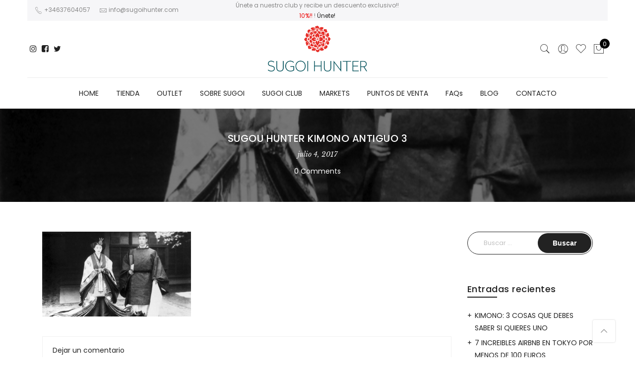

--- FILE ---
content_type: text/html; charset=UTF-8
request_url: https://www.sugoihunter.com/kimono-antiguo-japones-tesoro-armario/sugou-hunter-kimono-antiguo-3/
body_size: 22458
content:
<!DOCTYPE html>
<html lang="es">
	<head><meta http-equiv="Content-Type" content="text/html; charset=UTF-8"/><script>if(navigator.userAgent.match(/MSIE|Internet Explorer/i)||navigator.userAgent.match(/Trident\/7\..*?rv:11/i)){var href=document.location.href;if(!href.match(/[?&]nowprocket/)){if(href.indexOf("?")==-1){if(href.indexOf("#")==-1){document.location.href=href+"?nowprocket=1"}else{document.location.href=href.replace("#","?nowprocket=1#")}}else{if(href.indexOf("#")==-1){document.location.href=href+"&nowprocket=1"}else{document.location.href=href.replace("#","&nowprocket=1#")}}}}</script><script>class RocketLazyLoadScripts{constructor(e){this.triggerEvents=e,this.eventOptions={passive:!0},this.userEventListener=this.triggerListener.bind(this),this.delayedScripts={normal:[],async:[],defer:[]},this.allJQueries=[]}_addUserInteractionListener(e){this.triggerEvents.forEach((t=>window.addEventListener(t,e.userEventListener,e.eventOptions)))}_removeUserInteractionListener(e){this.triggerEvents.forEach((t=>window.removeEventListener(t,e.userEventListener,e.eventOptions)))}triggerListener(){this._removeUserInteractionListener(this),"loading"===document.readyState?document.addEventListener("DOMContentLoaded",this._loadEverythingNow.bind(this)):this._loadEverythingNow()}async _loadEverythingNow(){this._delayEventListeners(),this._delayJQueryReady(this),this._handleDocumentWrite(),this._registerAllDelayedScripts(),this._preloadAllScripts(),await this._loadScriptsFromList(this.delayedScripts.normal),await this._loadScriptsFromList(this.delayedScripts.defer),await this._loadScriptsFromList(this.delayedScripts.async),await this._triggerDOMContentLoaded(),await this._triggerWindowLoad(),window.dispatchEvent(new Event("rocket-allScriptsLoaded"))}_registerAllDelayedScripts(){document.querySelectorAll("script[type=rocketlazyloadscript]").forEach((e=>{e.hasAttribute("src")?e.hasAttribute("async")&&!1!==e.async?this.delayedScripts.async.push(e):e.hasAttribute("defer")&&!1!==e.defer||"module"===e.getAttribute("data-rocket-type")?this.delayedScripts.defer.push(e):this.delayedScripts.normal.push(e):this.delayedScripts.normal.push(e)}))}async _transformScript(e){return await this._requestAnimFrame(),new Promise((t=>{const n=document.createElement("script");let r;[...e.attributes].forEach((e=>{let t=e.nodeName;"type"!==t&&("data-rocket-type"===t&&(t="type",r=e.nodeValue),n.setAttribute(t,e.nodeValue))})),e.hasAttribute("src")?(n.addEventListener("load",t),n.addEventListener("error",t)):(n.text=e.text,t()),e.parentNode.replaceChild(n,e)}))}async _loadScriptsFromList(e){const t=e.shift();return t?(await this._transformScript(t),this._loadScriptsFromList(e)):Promise.resolve()}_preloadAllScripts(){var e=document.createDocumentFragment();[...this.delayedScripts.normal,...this.delayedScripts.defer,...this.delayedScripts.async].forEach((t=>{const n=t.getAttribute("src");if(n){const t=document.createElement("link");t.href=n,t.rel="preload",t.as="script",e.appendChild(t)}})),document.head.appendChild(e)}_delayEventListeners(){let e={};function t(t,n){!function(t){function n(n){return e[t].eventsToRewrite.indexOf(n)>=0?"rocket-"+n:n}e[t]||(e[t]={originalFunctions:{add:t.addEventListener,remove:t.removeEventListener},eventsToRewrite:[]},t.addEventListener=function(){arguments[0]=n(arguments[0]),e[t].originalFunctions.add.apply(t,arguments)},t.removeEventListener=function(){arguments[0]=n(arguments[0]),e[t].originalFunctions.remove.apply(t,arguments)})}(t),e[t].eventsToRewrite.push(n)}function n(e,t){let n=e[t];Object.defineProperty(e,t,{get:()=>n||function(){},set(r){e["rocket"+t]=n=r}})}t(document,"DOMContentLoaded"),t(window,"DOMContentLoaded"),t(window,"load"),t(window,"pageshow"),t(document,"readystatechange"),n(document,"onreadystatechange"),n(window,"onload"),n(window,"onpageshow")}_delayJQueryReady(e){let t=window.jQuery;Object.defineProperty(window,"jQuery",{get:()=>t,set(n){if(n&&n.fn&&!e.allJQueries.includes(n)){n.fn.ready=n.fn.init.prototype.ready=function(t){e.domReadyFired?t.bind(document)(n):document.addEventListener("rocket-DOMContentLoaded",(()=>t.bind(document)(n)))};const t=n.fn.on;n.fn.on=n.fn.init.prototype.on=function(){if(this[0]===window){function e(e){return e.split(" ").map((e=>"load"===e||0===e.indexOf("load.")?"rocket-jquery-load":e)).join(" ")}"string"==typeof arguments[0]||arguments[0]instanceof String?arguments[0]=e(arguments[0]):"object"==typeof arguments[0]&&Object.keys(arguments[0]).forEach((t=>{delete Object.assign(arguments[0],{[e(t)]:arguments[0][t]})[t]}))}return t.apply(this,arguments),this},e.allJQueries.push(n)}t=n}})}async _triggerDOMContentLoaded(){this.domReadyFired=!0,await this._requestAnimFrame(),document.dispatchEvent(new Event("rocket-DOMContentLoaded")),await this._requestAnimFrame(),window.dispatchEvent(new Event("rocket-DOMContentLoaded")),await this._requestAnimFrame(),document.dispatchEvent(new Event("rocket-readystatechange")),await this._requestAnimFrame(),document.rocketonreadystatechange&&document.rocketonreadystatechange()}async _triggerWindowLoad(){await this._requestAnimFrame(),window.dispatchEvent(new Event("rocket-load")),await this._requestAnimFrame(),window.rocketonload&&window.rocketonload(),await this._requestAnimFrame(),this.allJQueries.forEach((e=>e(window).trigger("rocket-jquery-load"))),window.dispatchEvent(new Event("rocket-pageshow")),await this._requestAnimFrame(),window.rocketonpageshow&&window.rocketonpageshow()}_handleDocumentWrite(){const e=new Map;document.write=document.writeln=function(t){const n=document.currentScript,r=document.createRange(),i=n.parentElement;let o=e.get(n);void 0===o&&(o=n.nextSibling,e.set(n,o));const a=document.createDocumentFragment();r.setStart(a,0),a.appendChild(r.createContextualFragment(t)),i.insertBefore(a,o)}}async _requestAnimFrame(){return new Promise((e=>requestAnimationFrame(e)))}static run(){const e=new RocketLazyLoadScripts(["keydown","mousemove","touchmove","touchstart","touchend","wheel"]);e._addUserInteractionListener(e)}}RocketLazyLoadScripts.run();</script>
		
		<meta name="viewport" content="width=device-width, initial-scale=1.0">
		<link rel="profile" href="http://gmpg.org/xfn/11">
		<link rel="pingback" href="https://www.sugoihunter.com/xmlrpc.php">
						<script type="rocketlazyloadscript">document.documentElement.className = document.documentElement.className + ' yes-js js_active js'</script>
			<meta name='robots' content='index, follow, max-image-preview:large, max-snippet:-1, max-video-preview:-1' />
	<style>img:is([sizes="auto" i], [sizes^="auto," i]) { contain-intrinsic-size: 3000px 1500px }</style>
	
	<!-- This site is optimized with the Yoast SEO plugin v25.0 - https://yoast.com/wordpress/plugins/seo/ -->
	<title>Sugou Hunter Kimono Antiguo 3|SugoiHunter</title><link rel="preload" as="style" href="https://fonts.googleapis.com/css?family=Poppins%3A300%2C400%2C500%2C600%2C700%7CLibre%20Baskerville%3A400italic&#038;subset=latin%2Clatin-ext&#038;display=swap" /><link rel="stylesheet" href="https://fonts.googleapis.com/css?family=Poppins%3A300%2C400%2C500%2C600%2C700%7CLibre%20Baskerville%3A400italic&#038;subset=latin%2Clatin-ext&#038;display=swap" media="print" onload="this.media='all'" /><noscript><link rel="stylesheet" href="https://fonts.googleapis.com/css?family=Poppins%3A300%2C400%2C500%2C600%2C700%7CLibre%20Baskerville%3A400italic&#038;subset=latin%2Clatin-ext&#038;display=swap" /></noscript><link rel="stylesheet" href="https://www.sugoihunter.com/wp-content/cache/min/1/46fd4466d5e617a4f33a89fdd9137e7d.css" media="all" data-minify="1" />
	<link rel="canonical" href="https://www.sugoihunter.com/kimono-antiguo-japones-tesoro-armario/sugou-hunter-kimono-antiguo-3/" />
	<meta property="og:locale" content="es_ES" />
	<meta property="og:type" content="article" />
	<meta property="og:title" content="Sugou Hunter Kimono Antiguo 3|SugoiHunter" />
	<meta property="og:url" content="https://www.sugoihunter.com/kimono-antiguo-japones-tesoro-armario/sugou-hunter-kimono-antiguo-3/" />
	<meta property="og:site_name" content="SugoiHunter" />
	<meta property="article:publisher" content="https://www.facebook.com/sugoihunter/" />
	<meta property="og:image" content="https://www.sugoihunter.com/kimono-antiguo-japones-tesoro-armario/sugou-hunter-kimono-antiguo-3" />
	<meta property="og:image:width" content="840" />
	<meta property="og:image:height" content="480" />
	<meta property="og:image:type" content="image/jpeg" />
	<meta name="twitter:card" content="summary_large_image" />
	<meta name="twitter:site" content="@sugoihunter" />
	<script type="application/ld+json" class="yoast-schema-graph">{"@context":"https://schema.org","@graph":[{"@type":"WebPage","@id":"https://www.sugoihunter.com/kimono-antiguo-japones-tesoro-armario/sugou-hunter-kimono-antiguo-3/","url":"https://www.sugoihunter.com/kimono-antiguo-japones-tesoro-armario/sugou-hunter-kimono-antiguo-3/","name":"Sugou Hunter Kimono Antiguo 3|SugoiHunter","isPartOf":{"@id":"https://www.sugoihunter.com/#website"},"primaryImageOfPage":{"@id":"https://www.sugoihunter.com/kimono-antiguo-japones-tesoro-armario/sugou-hunter-kimono-antiguo-3/#primaryimage"},"image":{"@id":"https://www.sugoihunter.com/kimono-antiguo-japones-tesoro-armario/sugou-hunter-kimono-antiguo-3/#primaryimage"},"thumbnailUrl":"https://www.sugoihunter.com/wp-content/uploads/2017/07/Sugou-Hunter-Kimono-Antiguo-3.jpg","datePublished":"2017-07-04T19:08:46+00:00","breadcrumb":{"@id":"https://www.sugoihunter.com/kimono-antiguo-japones-tesoro-armario/sugou-hunter-kimono-antiguo-3/#breadcrumb"},"inLanguage":"es","potentialAction":[{"@type":"ReadAction","target":["https://www.sugoihunter.com/kimono-antiguo-japones-tesoro-armario/sugou-hunter-kimono-antiguo-3/"]}]},{"@type":"ImageObject","inLanguage":"es","@id":"https://www.sugoihunter.com/kimono-antiguo-japones-tesoro-armario/sugou-hunter-kimono-antiguo-3/#primaryimage","url":"https://www.sugoihunter.com/wp-content/uploads/2017/07/Sugou-Hunter-Kimono-Antiguo-3.jpg","contentUrl":"https://www.sugoihunter.com/wp-content/uploads/2017/07/Sugou-Hunter-Kimono-Antiguo-3.jpg","width":840,"height":480},{"@type":"BreadcrumbList","@id":"https://www.sugoihunter.com/kimono-antiguo-japones-tesoro-armario/sugou-hunter-kimono-antiguo-3/#breadcrumb","itemListElement":[{"@type":"ListItem","position":1,"name":"Portada","item":"https://www.sugoihunter.com/"},{"@type":"ListItem","position":2,"name":"Kimonos","item":"https://www.sugoihunter.com/kimonos/"},{"@type":"ListItem","position":3,"name":"KIMONO ANTIGUO JAPONES: UN TESORO EN TU ARMARIO","item":"https://www.sugoihunter.com/kimono-antiguo-japones-tesoro-armario/"},{"@type":"ListItem","position":4,"name":"Sugou Hunter Kimono Antiguo 3"}]},{"@type":"WebSite","@id":"https://www.sugoihunter.com/#website","url":"https://www.sugoihunter.com/","name":"SugoiHunter","description":"Tienda &amp; Blog sobre Kimonos y Haoris Vintage, moda japonesa.","publisher":{"@id":"https://www.sugoihunter.com/#organization"},"potentialAction":[{"@type":"SearchAction","target":{"@type":"EntryPoint","urlTemplate":"https://www.sugoihunter.com/?s={search_term_string}"},"query-input":{"@type":"PropertyValueSpecification","valueRequired":true,"valueName":"search_term_string"}}],"inLanguage":"es"},{"@type":"Organization","@id":"https://www.sugoihunter.com/#organization","name":"Sugoi Hunter","url":"https://www.sugoihunter.com/","logo":{"@type":"ImageObject","inLanguage":"es","@id":"https://www.sugoihunter.com/#/schema/logo/image/","url":"https://www.sugoihunter.com/wp-content/uploads/2016/03/sugoilogo01web-1.jpg","contentUrl":"https://www.sugoihunter.com/wp-content/uploads/2016/03/sugoilogo01web-1.jpg","width":300,"height":116,"caption":"Sugoi Hunter"},"image":{"@id":"https://www.sugoihunter.com/#/schema/logo/image/"},"sameAs":["https://www.facebook.com/sugoihunter/","https://x.com/sugoihunter","https://www.instagram.com/sugoihunter/","https://www.youtube.com/channel/UCqvEALsp_ZMXDVO997FBnXQ"]}]}</script>
	<!-- / Yoast SEO plugin. -->


<link rel='dns-prefetch' href='//fonts.googleapis.com' />
<link href='https://fonts.gstatic.com' crossorigin rel='preconnect' />
<link rel="alternate" type="application/rss+xml" title="SugoiHunter &raquo; Feed" href="https://www.sugoihunter.com/feed/" />
<link rel="alternate" type="application/rss+xml" title="SugoiHunter &raquo; Feed de los comentarios" href="https://www.sugoihunter.com/comments/feed/" />
<link rel="alternate" type="application/rss+xml" title="SugoiHunter &raquo; Comentario Sugou Hunter Kimono Antiguo 3 del feed" href="https://www.sugoihunter.com/kimono-antiguo-japones-tesoro-armario/sugou-hunter-kimono-antiguo-3/feed/" />
<style id='wp-emoji-styles-inline-css' type='text/css'>

	img.wp-smiley, img.emoji {
		display: inline !important;
		border: none !important;
		box-shadow: none !important;
		height: 1em !important;
		width: 1em !important;
		margin: 0 0.07em !important;
		vertical-align: -0.1em !important;
		background: none !important;
		padding: 0 !important;
	}
</style>

<style id='yith-wcan-shortcodes-inline-css' type='text/css'>
:root{
	--yith-wcan-filters_colors_titles: #434343;
	--yith-wcan-filters_colors_background: #FFFFFF;
	--yith-wcan-filters_colors_accent: #A7144C;
	--yith-wcan-filters_colors_accent_r: 167;
	--yith-wcan-filters_colors_accent_g: 20;
	--yith-wcan-filters_colors_accent_b: 76;
	--yith-wcan-color_swatches_border_radius: 100%;
	--yith-wcan-color_swatches_size: 30px;
	--yith-wcan-labels_style_background: #FFFFFF;
	--yith-wcan-labels_style_background_hover: #A7144C;
	--yith-wcan-labels_style_background_active: #A7144C;
	--yith-wcan-labels_style_text: #434343;
	--yith-wcan-labels_style_text_hover: #FFFFFF;
	--yith-wcan-labels_style_text_active: #FFFFFF;
	--yith-wcan-anchors_style_text: #434343;
	--yith-wcan-anchors_style_text_hover: #A7144C;
	--yith-wcan-anchors_style_text_active: #A7144C;
}
</style>



<style id='yith-wcwl-main-inline-css' type='text/css'>
 :root { --rounded-corners-radius: 16px; --add-to-cart-rounded-corners-radius: 16px; --feedback-duration: 3s } 
 :root { --rounded-corners-radius: 16px; --add-to-cart-rounded-corners-radius: 16px; --feedback-duration: 3s } 
</style>

<style id='woocommerce-inline-inline-css' type='text/css'>
.woocommerce form .form-row .required { visibility: visible; }
</style>












<style id='jas-claue-style-inline-css' type='text/css'>
.jas-branding {max-width: 200px;margin: auto;}body, .jas-menu > li > a, .f__pop, .jas-menu ul li a {font-family: "Poppins";font-weight: 400;font-size:14px;color:#878787}h1, h2, h3, h4, h5, h6, .f__pop {font-family: "Poppins";font-weight:600}h1, h2, h3, h4, h5, h6 {color:#222}h1 { font-size:48px; }h2 { font-size:36px; }h3 { font-size:24px; }h4 { font-size:21px; }h5 { font-size:18px; }h6 { font-size:16px; }a:hover, a:active,.cp, .chp:hover,.inside-thumb a:hover,.jas-blog-slider .post-thumbnail > div a:hover,.shop-top-sidebar .product-categories li.current-cat > a,.quantity .qty a:hover,.cart .yith-wcwl-add-to-wishlist a:hover,.woocommerce-MyAccount-navigation ul li:hover a,.woocommerce-MyAccount-navigation ul li.is-active a {color: #56cfe1;}input[type="submit"]:hover,button:hover,a.button:hover,.jas-ajax-load a:hover,.widget .tagcloud a:hover,.jas-ajax-load a:hover,.cart .yith-wcwl-add-to-wishlist:hover,.p-video a:hover {border-color: #56cfe1;}input[type="submit"]:hover,button:hover,a.button:hover,.jas-ajax-load a:hover,.bgp, .bghp:hover,.signup-newsletter-form input.submit-btn:hover,.widget .tagcloud a:hover,.widget_price_filter .ui-slider-range,.widget_price_filter .ui-state-default,.jas-mini-cart .checkout,.jas-ajax-load a:hover,.metaslider .flexslider .flex-prev, .metaslider .flexslider .flex-next,.single_add_to_cart_button,.jas_wcpb_add_to_cart.single_add_to_cart_button,.jas-service[class*="icon-"] .icon:before,.cart__popup-action .checkout-button {background-color: #56cfe1;}a,h1, h2, h3, h4, h5, h6,input[type="submit"],button,a.button,.jas-ajax-load a,.cd,.wp-caption-text,#jas-header .jas-social a,#jas-backtop:hover span i,.page-numbers li,.page-numbers li a,.jas-portfolio-single .portfolio-meta span,.sidebar .widget ul li:before,.widget ul.product_list_widget li a span.product-title,.widget .tagcloud a,.filter-trigger:hover,.filter-trigger:focus,.jas-mini-cart .mini_cart_item a:nth-child(2),.btn-atc .yith-wcwl-add-to-wishlist .ajax-loading,.product-category h3,.quantity input.input-text[type="number"],.cart .yith-wcwl-add-to-wishlist a,.wc-tabs li.active a,.wc-tabs li a:hover,.shop_table th,.order-total,.order-total td,.woocommerce-MyAccount-navigation ul li a,.jas-filter a.selected,.jas-filter a:hover,.jas-row .vc_tta-color-grey.vc_tta-style-classic .vc_tta-tab > a:focus, .jas-row .vc_tta-color-grey.vc_tta-style-classic .vc_tta-tab > a:hover,.jas-row .vc_tta-color-grey.vc_tta-style-classic .vc_tta-tab.vc_active > a,.metaslider .flexslider .caption-wrap h2,.metaslider .flexslider .caption-wrap h3,.metaslider .flexslider .caption-wrap h4,.jas-menu ul li:hover > a,#jas-mobile-menu ul li a,.holder {color: #222;}input:not([type="submit"]):not([type="checkbox"]):focus,textarea:focus,.error-404.not-found a,.more-link,.widget .tagcloud a,.widget .woocommerce-product-search,.widget .search-form,.woocommerce .widget_layered_nav ul.yith-wcan-label li a:hover,.woocommerce-page .widget_layered_nav ul.yith-wcan-label li a:hover,.woocommerce .widget_layered_nav ul.yith-wcan-label li.chosen a,.woocommerce-page .widget_layered_nav ul.yith-wcan-label li.chosen a,.jas-ajax-load a,form .quantity,.quantity input.input-text[type="number"]:focus,.cart .yith-wcwl-add-to-wishlist,.wc-tabs li.active a,.p-video a,.jas-filter a.selected,.jas-row .vc_tta-color-grey.vc_tta-style-classic .vc_tta-tab > a:focus, .jas-row .vc_tta-color-grey.vc_tta-style-classic .vc_tta-tab > a:hover,.jas-row .vc_tta-color-grey.vc_tta-style-classic .vc_tta-tab.vc_active > a {border-color: #222;}mark,.signup-newsletter-form input.submit-btn,.error-404.not-found a:hover,.more-link:hover,.widget h4.widget-title:after,.widget .woocommerce-product-search input[type="submit"],.widget .search-form .search-submit,.woocommerce .widget_layered_nav ul.yith-wcan-label li a:hover,.woocommerce-page .widget_layered_nav ul.yith-wcan-label li a:hover,.woocommerce .widget_layered_nav ul.yith-wcan-label li.chosen a,.woocommerce-page .widget_layered_nav ul.yith-wcan-label li.chosen a,.jas-mini-cart .button,.btn-quickview:hover,.tab-heading:after,.product-extra-title h2:before,.product-extra-title h2:after,.section-title:before,.section-title:after {background-color: #222;}body { background-color: #fff}body { color: #878787}h1, h2, h3, h4, h5, h6 { color: #222}.jas-socials a,.header-text,.header__top .jas-action a {color: #878787;}.jas-menu > li > a,#jas-mobile-menu ul > li:hover > a, #jas-mobile-menu ul > li.current-menu-item > a, #jas-mobile-menu ul > li.current-menu-parent > a, #jas-mobile-menu ul > li.current-menu-ancestor > a,#jas-mobile-menu ul > li:hover > .holder, #jas-mobile-menu ul > li.current-menu-item > .holder,#jas-mobile-menu ul > li.current-menu-parent  > .holder,#jas-mobile-menu ul > li.current-menu-ancestor > .holder,.jas-menu li.current-product_cat-ancestor > a,.jas-action a {color: #222;}.jas-menu li > a:hover,.jas-menu li.current-menu-ancestor > a,.jas-menu li.current-menu-item > a,.jas-account-menu a:hover,.jas-action a:hover {color: #56cfe1;}.jas-menu ul a, .jas-account-menu ul a, .jas-menu ul li a {color: #878787;}.jas-menu ul li a:hover {color: #222;}.jas-account-menu ul, .jas-menu > li > ul {background: rgba(255, 255, 255, 0.95);}.home .header__transparent .jas-menu > li > a {color: #222;}.home .header__transparent .jas-menu li > a:hover {color: #56cfe1;}#jas-footer {background: #f6f6f8;}#jas-footer {color: #878787;}.footer__top a, .footer__bot a {color: #878787;}.footer__top .widget-title {color: #222;}.footer__top a:hover, .footer__bot a:hover {color: #56cfe1;}.badge span {background:#fe9931;}.badge span {color:#fff;}.badge .new {background:#56cfe1;}.single-product.postid-5532 .jas-container { width: 100%; padding: 0 30px;}.background-overlay .text-overlay {z-index: 5;}.content-quickview .extra-link,.content-quickview .woocommerce-review-link {display: none;}.sidebar .widget.yith-woocommerce-ajax-product-filter ul li:before { content:none;}.sidebar .widget.yith-woocommerce-ajax-product-filter ul li { padding-left: 0;}
</style>
<script type="text/template" id="tmpl-variation-template">
	<div class="woocommerce-variation-description">{{{ data.variation.variation_description }}}</div>
	<div class="woocommerce-variation-price">{{{ data.variation.price_html }}}</div>
	<div class="woocommerce-variation-availability">{{{ data.variation.availability_html }}}</div>
</script>
<script type="text/template" id="tmpl-unavailable-variation-template">
	<p role="alert">Lo siento, este producto no está disponible. Por favor, elige otra combinación.</p>
</script>
<script type="rocketlazyloadscript" data-rocket-type="text/javascript" src="https://www.sugoihunter.com/wp-includes/js/jquery/jquery.min.js?ver=3.7.1" id="jquery-core-js"></script>
<script type="rocketlazyloadscript" data-rocket-type="text/javascript" src="https://www.sugoihunter.com/wp-includes/js/jquery/jquery-migrate.min.js?ver=3.4.1" id="jquery-migrate-js" defer></script>
<script type="rocketlazyloadscript" data-rocket-type="text/javascript" src="https://www.sugoihunter.com/wp-content/plugins/woocommerce/assets/js/jquery-blockui/jquery.blockUI.min.js?ver=2.7.0-wc.9.8.3" id="jquery-blockui-js" data-wp-strategy="defer" defer></script>
<script type="text/javascript" id="wc-add-to-cart-js-extra">
/* <![CDATA[ */
var wc_add_to_cart_params = {"ajax_url":"\/wp-admin\/admin-ajax.php","wc_ajax_url":"\/?wc-ajax=%%endpoint%%","i18n_view_cart":"Ver carrito","cart_url":"https:\/\/www.sugoihunter.com\/cart\/","is_cart":"","cart_redirect_after_add":"yes"};
/* ]]> */
</script>
<script type="rocketlazyloadscript" data-rocket-type="text/javascript" src="https://www.sugoihunter.com/wp-content/plugins/woocommerce/assets/js/frontend/add-to-cart.min.js?ver=9.8.3" id="wc-add-to-cart-js" data-wp-strategy="defer" defer></script>
<script type="rocketlazyloadscript" data-rocket-type="text/javascript" src="https://www.sugoihunter.com/wp-content/plugins/woocommerce/assets/js/js-cookie/js.cookie.min.js?ver=2.1.4-wc.9.8.3" id="js-cookie-js" defer="defer" data-wp-strategy="defer"></script>
<script type="text/javascript" id="woocommerce-js-extra">
/* <![CDATA[ */
var woocommerce_params = {"ajax_url":"\/wp-admin\/admin-ajax.php","wc_ajax_url":"\/?wc-ajax=%%endpoint%%","i18n_password_show":"Mostrar contrase\u00f1a","i18n_password_hide":"Ocultar contrase\u00f1a"};
/* ]]> */
</script>
<script type="rocketlazyloadscript" data-rocket-type="text/javascript" src="https://www.sugoihunter.com/wp-content/plugins/woocommerce/assets/js/frontend/woocommerce.min.js?ver=9.8.3" id="woocommerce-js" defer="defer" data-wp-strategy="defer"></script>
<script type="rocketlazyloadscript" data-minify="1" data-rocket-type="text/javascript" src="https://www.sugoihunter.com/wp-content/cache/min/1/wp-content/plugins/js_composer/assets/js/vendors/woocommerce-add-to-cart.js?ver=1746541977" id="vc_woocommerce-add-to-cart-js-js" defer></script>
<script type="rocketlazyloadscript" data-rocket-type="text/javascript" src="https://www.sugoihunter.com/wp-content/plugins/yith-woocommerce-popup/assets/js/jquery.cookie.min.js?ver=1.46.0" id="ypop_cookie-js" defer></script>
<script type="rocketlazyloadscript" data-rocket-type="text/javascript" src="https://www.sugoihunter.com/wp-content/plugins/yith-woocommerce-popup/assets/js/jquery.yitpopup.min.js?ver=1.46.0" id="ypop_popup-js" defer></script>
<script type="rocketlazyloadscript" data-minify="1" data-rocket-type="text/javascript" src="https://www.sugoihunter.com/wp-content/cache/min/1/wp-content/plugins/mega_main_menu/src/js/frontend.js?ver=1746541977" id="mmm_menu_functions-js" defer></script>
<script type="rocketlazyloadscript" data-rocket-type="text/javascript" src="https://www.sugoihunter.com/wp-includes/js/underscore.min.js?ver=1.13.7" id="underscore-js" defer></script>
<script type="text/javascript" id="wp-util-js-extra">
/* <![CDATA[ */
var _wpUtilSettings = {"ajax":{"url":"\/wp-admin\/admin-ajax.php"}};
/* ]]> */
</script>
<script type="rocketlazyloadscript" data-rocket-type="text/javascript" src="https://www.sugoihunter.com/wp-includes/js/wp-util.min.js?ver=6.8.3" id="wp-util-js" defer></script>
<script type="text/javascript" id="wc-add-to-cart-variation-js-extra">
/* <![CDATA[ */
var wc_add_to_cart_variation_params = {"wc_ajax_url":"\/?wc-ajax=%%endpoint%%","i18n_no_matching_variations_text":"Lo siento, no hay productos que igualen tu selecci\u00f3n. Por favor, escoge una combinaci\u00f3n diferente.","i18n_make_a_selection_text":"Elige las opciones del producto antes de a\u00f1adir este producto a tu carrito.","i18n_unavailable_text":"Lo siento, este producto no est\u00e1 disponible. Por favor, elige otra combinaci\u00f3n.","i18n_reset_alert_text":"Se ha restablecido tu selecci\u00f3n. Por favor, elige alguna opci\u00f3n del producto antes de poder a\u00f1adir este producto a tu carrito."};
/* ]]> */
</script>
<script type="rocketlazyloadscript" data-rocket-type="text/javascript" src="https://www.sugoihunter.com/wp-content/plugins/woocommerce/assets/js/frontend/add-to-cart-variation.min.js?ver=9.8.3" id="wc-add-to-cart-variation-js" defer="defer" data-wp-strategy="defer"></script>
<link rel="https://api.w.org/" href="https://www.sugoihunter.com/wp-json/" /><link rel="alternate" title="JSON" type="application/json" href="https://www.sugoihunter.com/wp-json/wp/v2/media/10457" /><link rel="EditURI" type="application/rsd+xml" title="RSD" href="https://www.sugoihunter.com/xmlrpc.php?rsd" />
<meta name="generator" content="WordPress 6.8.3" />
<meta name="generator" content="WooCommerce 9.8.3" />
<link rel='shortlink' href='https://www.sugoihunter.com/?p=10457' />
<link rel="alternate" title="oEmbed (JSON)" type="application/json+oembed" href="https://www.sugoihunter.com/wp-json/oembed/1.0/embed?url=https%3A%2F%2Fwww.sugoihunter.com%2Fkimono-antiguo-japones-tesoro-armario%2Fsugou-hunter-kimono-antiguo-3%2F" />
<link rel="alternate" title="oEmbed (XML)" type="text/xml+oembed" href="https://www.sugoihunter.com/wp-json/oembed/1.0/embed?url=https%3A%2F%2Fwww.sugoihunter.com%2Fkimono-antiguo-japones-tesoro-armario%2Fsugou-hunter-kimono-antiguo-3%2F&#038;format=xml" />
<!-- This site is powered by WooCommerce Redsys Gateway Light v.6.4.0 - https://es.wordpress.org/plugins/woo-redsys-gateway-light/ -->	<noscript><style>.woocommerce-product-gallery{ opacity: 1 !important; }</style></noscript>
	<style type="text/css">.recentcomments a{display:inline !important;padding:0 !important;margin:0 !important;}</style><meta name="generator" content="Powered by WPBakery Page Builder - drag and drop page builder for WordPress."/>
<!--[if lte IE 9]><link rel="stylesheet" type="text/css" href="https://www.sugoihunter.com/wp-content/plugins/js_composer/assets/css/vc_lte_ie9.min.css" media="screen"><![endif]--><noscript><style type="text/css"> .wpb_animate_when_almost_visible { opacity: 1; }</style></noscript><noscript><style id="rocket-lazyload-nojs-css">.rll-youtube-player, [data-lazy-src]{display:none !important;}</style></noscript>	</head>
		<body class="attachment wp-singular attachment-template-default single single-attachment postid-10457 attachmentid-10457 attachment-jpeg wp-theme-claue theme-claue mmm mega_main_menu-2-1-2 woocommerce-no-js metaslider-plugin yith-wcan-free boxed jan-atc-behavior-slide wpb-js-composer js-comp-ver-5.4.7 vc_responsive"  itemscope="itemscope" itemtype="http://schema.org/WebPage" >
		<div id="jas-wrapper">
			<header id="jas-header" class="header-4"  itemscope="itemscope" itemtype="http://schema.org/WPHeader" >
	<div class="header__top bgbl pt__10 pb__10 pl__15 pr__15 fs__12">
		<div class="jas-container">			<div class="jas-row middle-xs">
				<div class="jas-col-md-4 jas-col-sm-6 jas-col-xs-12 start-md start-sm center-xs">
											<div class="header-text"><i class="pe-7s-call"></i> +34637604057 <i class="pe-7s-mail ml__15"></i> <a class="cg" href="mailto:info@sugoihunter.com"><span class="__cf_email__">info@sugoihunter.com</span></a></div>
									</div>
				<div class="jas-col-md-4 jas-col-sm-6 jas-col-xs-12 center-md end-sm center-xs">
											<div class="header-text">Únete a nuestro club y recibe un descuento exclusivo!! <span class="cr"> 10%!! </span>! <a href="https://www.sugoihunter.com/sugoi-club/">Únete!</a> </div>
									</div>
				<div class="jas-col-md-4 jas-col-sm-3 jas-col-xs-12 flex end-lg end-md hidden-sm hidden-xs">
														</div>
			</div><!-- .jas-row -->
		</div>	</div><!-- .header__top -->
	<div class="header__mid pl__15 pr__15">
		<div class="jas-container">			<div class="jas-row middle-xs pt__10 pb__10">
				<div class="jas-col-md-2 jas-col-sm-3 jas-col-xs-3 flex start-md flex">
					<a href="javascript:void(0);" class="jas-push-menu-btn hide-md visible-sm visible-xs">
						<img src="data:image/svg+xml,%3Csvg%20xmlns='http://www.w3.org/2000/svg'%20viewBox='0%200%2030%2016'%3E%3C/svg%3E" width="30" height="16" alt="Menu" data-lazy-src="https://www.sugoihunter.com/wp-content/themes/claue/assets/images/icons/hamburger-black.svg" /><noscript><img src="https://www.sugoihunter.com/wp-content/themes/claue/assets/images/icons/hamburger-black.svg" width="30" height="16" alt="Menu" /></noscript>					</a>
					<div class="hidden-xs hidden-sm">
						<div class="jas-social"><a class="dib br__50 tc instagram" href="https://www.instagram.com/sugoihunter" target="_blank"><i class="fa fa-instagram"></i></a><a class="dib br__50 tc facebook-square" href="https://es-es.facebook.com/sugoihunter/" target="_blank"><i class="fa fa-facebook-square"></i></a><a class="dib br__50 tc twitter" href="https://twitter.com/Sugoihunter" target="_blank"><i class="fa fa-twitter"></i></a><a class="dib br__50 tc " href="" target="_blank"><i class=""></i></a></div>					</div>
				</div>
				<div class="jas-col-md-8 jas-col-sm-6 jas-col-xs-6 center-xs">
					<div class="jas-branding ts__05"><a class="db" href="https://www.sugoihunter.com/"><img class="regular-logo" src="data:image/svg+xml,%3Csvg%20xmlns='http://www.w3.org/2000/svg'%20viewBox='0%200%20398%20187'%3E%3C/svg%3E" width="398" height="187" alt="SugoiHunter" data-lazy-src="https://www.sugoihunter.com/wp-content/uploads/2018/03/logosugoinew.png" /><noscript><img class="regular-logo" src="https://www.sugoihunter.com/wp-content/uploads/2018/03/logosugoinew.png" width="398" height="187" alt="SugoiHunter" /></noscript><img class="retina-logo" src="data:image/svg+xml,%3Csvg%20xmlns='http://www.w3.org/2000/svg'%20viewBox='0%200%20199%2093'%3E%3C/svg%3E" width="199" height="93.5" alt="SugoiHunter" data-lazy-src="https://www.sugoihunter.com/wp-content/uploads/2018/03/logosugoinew.png" /><noscript><img class="retina-logo" src="https://www.sugoihunter.com/wp-content/uploads/2018/03/logosugoinew.png" width="199" height="93.5" alt="SugoiHunter" /></noscript></a></div>				</div>
				<div class="jas-col-md-2 jas-col-sm-3 jas-col-xs-3">
					<div class="jas-action flex end-xs middle-xs">
													<a class="sf-open cb chp hidden-xs" href="javascript:void(0);"><i class="pe-7s-search"></i></a>
												
						<div class="jas-my-account hidden-xs ts__05 pr"><a class="cb chp db" href="https://www.sugoihunter.com/my-account/"><i class="pe-7s-user"></i></a><ul class="pa tc"><li><a class="db cg chp" href="https://www.sugoihunter.com/my-account/">Iniciar Sesión / Registrarse</a></li></ul></div><a class="cb chp hidden-xs" href="https://www.sugoihunter.com/lista-de-deseos/"><i class="pe-7s-like"></i></a><div class="jas-icon-cart pr"><a class="cart-contents pr cb chp db" href="#" title="View your shopping cart"><i class="pe-7s-shopbag"></i><span class="pa count bgb br__50 cw tc">0</span></a></div>					</div><!-- .jas-action -->
				</div>
			</div><!-- .jas-row -->
		</div>	</div><!-- .header__mid -->

	<div class="header__bot hidden-sm">
		<div class="jas-container">			<nav class="jas-navigation flex center-xs">
				<ul id="jas-menu" class="jas-menu clearfix"><li id="menu-item-11760" class="menu-item menu-item-type-custom menu-item-object-custom menu-item-home"><a href="https://www.sugoihunter.com/">HOME</a></li>
<li id="menu-item-5453" class="menu-item menu-item-type-post_type menu-item-object-page"><a href="https://www.sugoihunter.com/tienda/">TIENDA</a></li>
<li id="menu-item-14790" class="menu-item menu-item-type-custom menu-item-object-custom"><a href="https://www.sugoihunter.com/tienda/outlet-kimono-y-haori/">OUTLET</a></li>
<li id="menu-item-5447" class="menu-item menu-item-type-post_type menu-item-object-page"><a href="https://www.sugoihunter.com/about-us/">SOBRE SUGOI</a></li>
<li id="menu-item-8964" class="menu-item menu-item-type-post_type menu-item-object-page"><a href="https://www.sugoihunter.com/sugoi-club/">SUGOI CLUB</a></li>
<li id="menu-item-8569" class="menu-item menu-item-type-post_type menu-item-object-page"><a href="https://www.sugoihunter.com/eventos/">MARKETS</a></li>
<li id="menu-item-11725" class="menu-item menu-item-type-post_type menu-item-object-page"><a href="https://www.sugoihunter.com/store-location/">PUNTOS DE VENTA</a></li>
<li id="menu-item-11759" class="menu-item menu-item-type-post_type menu-item-object-page"><a href="https://www.sugoihunter.com/faqs/">FAQs</a></li>
<li id="menu-item-5353" class="menu-item menu-item-type-post_type menu-item-object-page current_page_parent"><a href="https://www.sugoihunter.com/blog/">BLOG</a></li>
<li id="menu-item-5448" class="menu-item menu-item-type-post_type menu-item-object-page"><a href="https://www.sugoihunter.com/contact/">CONTACTO</a></li>
</ul>			</nav><!-- .jas-navigation -->
		</div>	</div><!-- .header__bot -->
	<form class="header__search w__100 dn pf" role="search" method="get" action="https://www.sugoihunter.com/"  itemprop="potentialAction" itemscope="itemscope" itemtype="http://schema.org/SearchAction" >
		<div class="pa">
			<input class="w__100 jas-ajax-search" type="text" name="s" placeholder="Buscar por..." />
			<input type="hidden" name="post_type" value="product">
		</div>
		<a id="sf-close" class="pa" href="#"><i class="pe-7s-close"></i></a>
	</form><!-- #header__search -->

	<div class="jas-canvas-menu jas-push-menu">
		<h3 class="mg__0 tc cw bgb tu ls__2">Menú <i class="close-menu pe-7s-close pa"></i></h3>
		<div class="hide-md visible-sm visible-xs mt__30 center-xs flex tc">
								</div>
		<div class="jas-action flex center-xs middle-xs hide-md hidden-sm visible-xs mt__10">
							<a class="sf-open cb chp" href="javascript:void(0);"><i class="pe-7s-search"></i></a>
						<a class="cb chp db jas-my-account" href="https://www.sugoihunter.com/my-account/"><i class="pe-7s-user"></i></a><a class="cb chp wishlist-icon" href="https://www.sugoihunter.com/lista-de-deseos/"><i class="pe-7s-like"></i></a>		</div><!-- .jas-action -->
		<div id="jas-mobile-menu" class="menu-horizontal-menu-container"><ul id="menu-horizontal-menu" class="menu"><li class="menu-item menu-item-type-custom menu-item-object-custom menu-item-home"><a href="https://www.sugoihunter.com/"><span>HOME</span></a></li>
<li class="menu-item menu-item-type-post_type menu-item-object-page"><a href="https://www.sugoihunter.com/tienda/"><span>TIENDA</span></a></li>
<li class="menu-item menu-item-type-custom menu-item-object-custom"><a href="https://www.sugoihunter.com/tienda/outlet-kimono-y-haori/"><span>OUTLET</span></a></li>
<li class="menu-item menu-item-type-post_type menu-item-object-page"><a href="https://www.sugoihunter.com/about-us/"><span>SOBRE SUGOI</span></a></li>
<li class="menu-item menu-item-type-post_type menu-item-object-page"><a href="https://www.sugoihunter.com/sugoi-club/"><span>SUGOI CLUB</span></a></li>
<li class="menu-item menu-item-type-post_type menu-item-object-page"><a href="https://www.sugoihunter.com/eventos/"><span>MARKETS</span></a></li>
<li class="menu-item menu-item-type-post_type menu-item-object-page"><a href="https://www.sugoihunter.com/store-location/"><span>PUNTOS DE VENTA</span></a></li>
<li class="menu-item menu-item-type-post_type menu-item-object-page"><a href="https://www.sugoihunter.com/faqs/"><span>FAQs</span></a></li>
<li class="menu-item menu-item-type-post_type menu-item-object-page current_page_parent"><a href="https://www.sugoihunter.com/blog/"><span>BLOG</span></a></li>
<li class="menu-item menu-item-type-post_type menu-item-object-page"><a href="https://www.sugoihunter.com/contact/"><span>CONTACTO</span></a></li>
</ul></div>		<div class="hidden-md visible-sm visible-xs tc mt__20 mb__30">
			<div class="jas-social"><a class="dib br__50 tc instagram" href="https://www.instagram.com/sugoihunter" target="_blank"><i class="fa fa-instagram"></i></a><a class="dib br__50 tc facebook-square" href="https://es-es.facebook.com/sugoihunter/" target="_blank"><i class="fa fa-facebook-square"></i></a><a class="dib br__50 tc twitter" href="https://twitter.com/Sugoihunter" target="_blank"><i class="fa fa-twitter"></i></a><a class="dib br__50 tc " href="" target="_blank"><i class=""></i></a></div>		</div>
	</div><!-- .jas-canvas-menu -->
	
		
		<div class="jas-mini-cart jas-push-menu">
			<div class="jas-mini-cart-content">
				<h3 class="mg__0 tc cw bgb tu ls__2">Mini Carrito <i class="close-cart pe-7s-close pa"></i></h3>
				<div class="widget_shopping_cart_content"></div>
			</div>
		</div><!-- .jas-mini-cart -->
	</header><!-- #jas-header -->			
			

<div id="jas-content">
	<div class="page-head pr tc" style="background: url(https://www.sugoihunter.com/wp-content/uploads/2017/07/Sugou-Hunter-Kimono-Antiguo-3.jpg) no-repeat center center / cover;"><div class="jas-container pr"><h1 class="tu cw mb__10"  itemprop="headline" >Sugou Hunter Kimono Antiguo 3</h1><time class="entry-date published updated f__libre" itemprop="datePublished" datetime="2017-07-04T19:08:46+02:00" >julio 4, 2017</time><div class="pr mt__10"><span class="comment-number pr"><a href="https://www.sugoihunter.com/kimono-antiguo-japones-tesoro-armario/sugou-hunter-kimono-antiguo-3/#respond">0 Comments</a></span></div></div></div>	<div class="jas-container">
		<div class="jas-row jas-single-blog">
			<div class="jas-col-md-9 jas-col-xs-12 mt__60 mb__60">
									<article id="post-10457" class="post-10457 attachment type-attachment status-inherit hentry"  itemscope="itemscope" itemtype="http://schema.org/CreativeWork" >
	<div class="post-content">
		<p class="attachment"><a href='https://www.sugoihunter.com/wp-content/uploads/2017/07/Sugou-Hunter-Kimono-Antiguo-3.jpg'><img fetchpriority="high" decoding="async" width="300" height="171" src="data:image/svg+xml,%3Csvg%20xmlns='http://www.w3.org/2000/svg'%20viewBox='0%200%20300%20171'%3E%3C/svg%3E" class="attachment-medium size-medium" alt="" data-lazy-srcset="https://www.sugoihunter.com/wp-content/uploads/2017/07/Sugou-Hunter-Kimono-Antiguo-3-300x171.jpg 300w, https://www.sugoihunter.com/wp-content/uploads/2017/07/Sugou-Hunter-Kimono-Antiguo-3-600x343.jpg 600w, https://www.sugoihunter.com/wp-content/uploads/2017/07/Sugou-Hunter-Kimono-Antiguo-3-768x439.jpg 768w, https://www.sugoihunter.com/wp-content/uploads/2017/07/Sugou-Hunter-Kimono-Antiguo-3.jpg 840w" data-lazy-sizes="(max-width: 300px) 100vw, 300px" data-lazy-src="https://www.sugoihunter.com/wp-content/uploads/2017/07/Sugou-Hunter-Kimono-Antiguo-3-300x171.jpg" /><noscript><img fetchpriority="high" decoding="async" width="300" height="171" src="https://www.sugoihunter.com/wp-content/uploads/2017/07/Sugou-Hunter-Kimono-Antiguo-3-300x171.jpg" class="attachment-medium size-medium" alt="" srcset="https://www.sugoihunter.com/wp-content/uploads/2017/07/Sugou-Hunter-Kimono-Antiguo-3-300x171.jpg 300w, https://www.sugoihunter.com/wp-content/uploads/2017/07/Sugou-Hunter-Kimono-Antiguo-3-600x343.jpg 600w, https://www.sugoihunter.com/wp-content/uploads/2017/07/Sugou-Hunter-Kimono-Antiguo-3-768x439.jpg 768w, https://www.sugoihunter.com/wp-content/uploads/2017/07/Sugou-Hunter-Kimono-Antiguo-3.jpg 840w" sizes="(max-width: 300px) 100vw, 300px" /></noscript></a></p>
	</div>
</article><!-- #post-# -->
					
					<div class="flex between-xs tag-comment mt__40">
												
													<div class="comments-link"><a href="https://www.sugoihunter.com/kimono-antiguo-japones-tesoro-armario/sugou-hunter-kimono-antiguo-3/#respond">Dejar un comentario</a></div>
											</div>

								<div class="social-share">
				<div class="jas-social">
					<a title="Compartir en Facebook" class="cb facebook" href="http://www.facebook.com/sharer.php?u=https://www.sugoihunter.com/kimono-antiguo-japones-tesoro-armario/sugou-hunter-kimono-antiguo-3/" onclick="javascript:window.open(this.href, '', 'menubar=no,toolbar=no,resizable=yes,scrollbars=yes,height=380,width=660');return false;">
						<i class="fa fa-facebook"></i>
					</a>
					<a title="Compartir en Twitter" class="cb twitter" href="https://twitter.com/share?url=https://www.sugoihunter.com/kimono-antiguo-japones-tesoro-armario/sugou-hunter-kimono-antiguo-3/" onclick="javascript:window.open(this.href, '', 'menubar=no,toolbar=no,resizable=yes,scrollbars=yes,height=380,width=660');return false;">
						<i class="fa fa-twitter"></i>
					</a>
					<a title="Compartir en Google Plus" class="cb google-plus" href="https://plus.google.com/share?url=https://www.sugoihunter.com/kimono-antiguo-japones-tesoro-armario/sugou-hunter-kimono-antiguo-3/" onclick="javascript:window.open(this.href, '', 'menubar=no,toolbar=no,resizable=yes,scrollbars=yes,height=380,width=660');return false;">
						<i class="fa fa-google-plus"></i>
					</a>
					<a title="Compartir en Pinterest " class="cb pinterest" href="//pinterest.com/pin/create/button/?url=https://www.sugoihunter.com/kimono-antiguo-japones-tesoro-armario/sugou-hunter-kimono-antiguo-3/&media=https://www.sugoihunter.com/wp-content/uploads/2017/07/Sugou-Hunter-Kimono-Antiguo-3.jpg&description=Sugou Hunter Kimono Antiguo 3" onclick="javascript:window.open(this.href, '', 'menubar=no,toolbar=no,resizable=yes,scrollbars=yes,height=600,width=600');return false;">
						<i class="fa fa-pinterest"></i>
					</a>
					<a title="Compartir en Tumbr" class="cb tumblr" data-content="https://www.sugoihunter.com/wp-content/uploads/2017/07/Sugou-Hunter-Kimono-Antiguo-3.jpg" href="//tumblr.com/widgets/share/tool?canonicalUrl=https://www.sugoihunter.com/kimono-antiguo-japones-tesoro-armario/sugou-hunter-kimono-antiguo-3/" onclick="javascript:window.open(this.href, '', 'menubar=no,toolbar=no,resizable=yes,scrollbars=yes,height=600,width=540');return false;">
						<i class="fa fa-tumblr"></i>
					</a>
				</div>
			</div>
		
										
					<div id="comments" class="comments-area">
	
	
		<div id="respond" class="comment-respond">
		<h3 id="reply-title" class="comment-reply-title">Deja tu comentario <small><a rel="nofollow" id="cancel-comment-reply-link" href="/kimono-antiguo-japones-tesoro-armario/sugou-hunter-kimono-antiguo-3/#respond" style="display:none;">Cancelar la respuesta</a></small></h3><form action="https://www.sugoihunter.com/wp-comments-post.php" method="post" id="commentform" class="comment-form"><div class="comment-form-comment mb__25"><textarea class="w__100" rows="8" placeholder="Tu comentario *" name="comment" aria-required="true"></textarea></div>
				<div class="jas-row mb__30">
					<div class="comment-form-author jas-col-md-4">
						<input placeholder="Tu nombre *" type="text" required="required" size="30" value="" name="author" id="author">
					</div>
					<div class="comment-form-email jas-col-md-4">
						<input placeholder="Tu cuenta de correo electrónico" type="email" required="required" size="30" value="" name="email" id="email">
					</div>
					<div class="comment-form-url jas-col-md-4">
						<input placeholder="Tu sitio web" type="url" size="30" value="" name="url" id="url">
					</div>
				</div>
			
<p class="form-submit"><input name="submit" type="submit" id="submit" class="submit" value="Enviar" /> <input type='hidden' name='comment_post_ID' value='10457' id='comment_post_ID' />
<input type='hidden' name='comment_parent' id='comment_parent' value='0' />
</p><p style="display: none;"><input type="hidden" id="akismet_comment_nonce" name="akismet_comment_nonce" value="87c8195016" /></p><p style="display: none !important;" class="akismet-fields-container" data-prefix="ak_"><label>&#916;<textarea name="ak_hp_textarea" cols="45" rows="8" maxlength="100"></textarea></label><input type="hidden" id="ak_js_1" name="ak_js" value="241"/><script type="rocketlazyloadscript">document.getElementById( "ak_js_1" ).setAttribute( "value", ( new Date() ).getTime() );</script></p></form>	</div><!-- #respond -->
	</div><!-- .comments-area -->
							</div><!-- .jas-col-md-9 -->
						<div class="jas-col-md-3 jas-col-xs-12">
				<div class="sidebar mt__60 mb__60"  role="complementary" itemscope="itemscope" itemtype="http://schema.org/WPSideBar" ><aside id="search-2" class="widget widget_search"><form role="search" method="get" class="search-form" action="https://www.sugoihunter.com/">
				<label>
					<span class="screen-reader-text">Buscar:</span>
					<input type="search" class="search-field" placeholder="Buscar &hellip;" value="" name="s" />
				</label>
				<input type="submit" class="search-submit" value="Buscar" />
			</form></aside>
		<aside id="recent-posts-2" class="widget widget_recent_entries">
		<h4 class="widget-title fwm">Entradas recientes</h4>
		<ul>
											<li>
					<a href="https://www.sugoihunter.com/kimono-3-cosas/">KIMONO: 3 COSAS QUE DEBES SABER SI QUIERES UNO</a>
									</li>
											<li>
					<a href="https://www.sugoihunter.com/7-increibles-airbnb-en-tokyo-por-menos-de-100-euros/">7 INCREIBLES AIRBNB EN TOKYO POR MENOS DE 100 EUROS</a>
									</li>
											<li>
					<a href="https://www.sugoihunter.com/9-increibles-airbnb-en-kyoto-por-menos-de-100e/">9 increíbles Airbnb en Kyoto por menos de 100€</a>
									</li>
											<li>
					<a href="https://www.sugoihunter.com/entender-el-metro-de-tokyo-es-facil-si-sabes-como/">ENTENDER EL METRO DE TOKYO ES FACIL&#8230;SI SABES CÓMO</a>
									</li>
											<li>
					<a href="https://www.sugoihunter.com/tu-primera-vez-en-japon-lo-que-tienes-que-saber/">TU PRIMERA VEZ EN JAPON: LO QUE TIENES QUE SABER</a>
									</li>
					</ul>

		</aside><aside id="recent-comments-2" class="widget widget_recent_comments"><h4 class="widget-title fwm">Comentarios recientes</h4><ul id="recentcomments"><li class="recentcomments"><span class="comment-author-link">A. Gabriela Surco R.</span> en <a href="https://www.sugoihunter.com/haori-japones-tres-outfits-de-invierno/#comment-10253">HAORI JAPONES: TRES OUTFITS DE INVIERNO</a></li><li class="recentcomments"><span class="comment-author-link">maye</span> en <a href="https://www.sugoihunter.com/subculturas-del-mundo-el-gyaru/#comment-10252">Subculturas del mundo: El gyaru</a></li><li class="recentcomments"><span class="comment-author-link"><a href="https://coxcie.com/decoracion-estilo-wabi-sabi-que-es-y-como-conseguirla/" class="url" rel="ugc external nofollow">Decoración estilo wabi-sabi: qué es y cómo conseguirla - Coxcie</a></span> en <a href="https://www.sugoihunter.com/wabi-sabi-la-moda-japonesa/#comment-10195">EL WABI SABI EN LA MODA JAPONESA</a></li><li class="recentcomments"><span class="comment-author-link"><a href="https://lanetanews.info/12-momentos-que-podrias-experimentar-si-participas-en-una-boda-japonesa-ya-estas-sobre-aviso/" class="url" rel="ugc external nofollow">12 Momentos que podrías experimentar si participas en una boda japonesa (ya estás sobre aviso) | Neta News</a></span> en <a href="https://www.sugoihunter.com/tomesode-kimono-casadas/#comment-6650">TOMESODE: EL KIMONO PARA CASADAS</a></li><li class="recentcomments"><span class="comment-author-link"><a href="https://aprenderjapones.online/" class="url" rel="ugc external nofollow">Ramon</a></span> en <a href="https://www.sugoihunter.com/aprende-vocabulario-ropa-japonesa/#comment-6642">APRENDE EL VOCABULARIO DE ROPA JAPONESA</a></li></ul></aside><aside id="archives-2" class="widget widget_archive"><h4 class="widget-title fwm">Archivos</h4>
			<ul>
					<li><a href='https://www.sugoihunter.com/2021/01/'>enero 2021</a></li>
	<li><a href='https://www.sugoihunter.com/2020/06/'>junio 2020</a></li>
	<li><a href='https://www.sugoihunter.com/2020/05/'>mayo 2020</a></li>
	<li><a href='https://www.sugoihunter.com/2020/04/'>abril 2020</a></li>
	<li><a href='https://www.sugoihunter.com/2020/03/'>marzo 2020</a></li>
	<li><a href='https://www.sugoihunter.com/2020/02/'>febrero 2020</a></li>
	<li><a href='https://www.sugoihunter.com/2020/01/'>enero 2020</a></li>
	<li><a href='https://www.sugoihunter.com/2019/12/'>diciembre 2019</a></li>
	<li><a href='https://www.sugoihunter.com/2019/11/'>noviembre 2019</a></li>
	<li><a href='https://www.sugoihunter.com/2019/05/'>mayo 2019</a></li>
	<li><a href='https://www.sugoihunter.com/2019/04/'>abril 2019</a></li>
	<li><a href='https://www.sugoihunter.com/2019/03/'>marzo 2019</a></li>
	<li><a href='https://www.sugoihunter.com/2019/02/'>febrero 2019</a></li>
	<li><a href='https://www.sugoihunter.com/2019/01/'>enero 2019</a></li>
	<li><a href='https://www.sugoihunter.com/2018/12/'>diciembre 2018</a></li>
	<li><a href='https://www.sugoihunter.com/2018/09/'>septiembre 2018</a></li>
	<li><a href='https://www.sugoihunter.com/2018/08/'>agosto 2018</a></li>
	<li><a href='https://www.sugoihunter.com/2018/07/'>julio 2018</a></li>
	<li><a href='https://www.sugoihunter.com/2018/06/'>junio 2018</a></li>
	<li><a href='https://www.sugoihunter.com/2018/05/'>mayo 2018</a></li>
	<li><a href='https://www.sugoihunter.com/2018/04/'>abril 2018</a></li>
	<li><a href='https://www.sugoihunter.com/2018/01/'>enero 2018</a></li>
	<li><a href='https://www.sugoihunter.com/2017/07/'>julio 2017</a></li>
	<li><a href='https://www.sugoihunter.com/2017/06/'>junio 2017</a></li>
	<li><a href='https://www.sugoihunter.com/2017/05/'>mayo 2017</a></li>
	<li><a href='https://www.sugoihunter.com/2017/04/'>abril 2017</a></li>
	<li><a href='https://www.sugoihunter.com/2017/03/'>marzo 2017</a></li>
	<li><a href='https://www.sugoihunter.com/2017/02/'>febrero 2017</a></li>
	<li><a href='https://www.sugoihunter.com/2017/01/'>enero 2017</a></li>
	<li><a href='https://www.sugoihunter.com/2016/12/'>diciembre 2016</a></li>
	<li><a href='https://www.sugoihunter.com/2016/11/'>noviembre 2016</a></li>
	<li><a href='https://www.sugoihunter.com/2016/10/'>octubre 2016</a></li>
	<li><a href='https://www.sugoihunter.com/2016/09/'>septiembre 2016</a></li>
	<li><a href='https://www.sugoihunter.com/2016/08/'>agosto 2016</a></li>
	<li><a href='https://www.sugoihunter.com/2016/07/'>julio 2016</a></li>
	<li><a href='https://www.sugoihunter.com/2016/06/'>junio 2016</a></li>
	<li><a href='https://www.sugoihunter.com/2016/05/'>mayo 2016</a></li>
	<li><a href='https://www.sugoihunter.com/2016/04/'>abril 2016</a></li>
	<li><a href='https://www.sugoihunter.com/2016/03/'>marzo 2016</a></li>
	<li><a href='https://www.sugoihunter.com/2016/01/'>enero 2016</a></li>
			</ul>

			</aside><aside id="categories-2" class="widget widget_categories"><h4 class="widget-title fwm">Categorías</h4>
			<ul>
					<li class="cat-item cat-item-97"><a href="https://www.sugoihunter.com/cosmetica/">Cosmetica</a>
</li>
	<li class="cat-item cat-item-191"><a href="https://www.sugoihunter.com/cosmetica-coreana/">Cosmetica Coreana</a>
</li>
	<li class="cat-item cat-item-98"><a href="https://www.sugoihunter.com/cosmetica/cosmetica-japonesa/">Cosmética japonesa</a>
</li>
	<li class="cat-item cat-item-7"><a href="https://www.sugoihunter.com/creative/">Creative</a>
</li>
	<li class="cat-item cat-item-597"><a href="https://www.sugoihunter.com/cultura-japonesa/">cultura japonesa</a>
</li>
	<li class="cat-item cat-item-8"><a href="https://www.sugoihunter.com/fashion-2/">Fashion</a>
</li>
	<li class="cat-item cat-item-9"><a href="https://www.sugoihunter.com/image/">Image</a>
</li>
	<li class="cat-item cat-item-95"><a href="https://www.sugoihunter.com/inspiracion/">Inspiración</a>
</li>
	<li class="cat-item cat-item-216"><a href="https://www.sugoihunter.com/cosmetica-coreana/jabones/">Jabones</a>
</li>
	<li class="cat-item cat-item-220"><a href="https://www.sugoihunter.com/japon/">Japon</a>
</li>
	<li class="cat-item cat-item-104"><a href="https://www.sugoihunter.com/kimonos/">Kimonos</a>
</li>
	<li class="cat-item cat-item-219"><a href="https://www.sugoihunter.com/korea/">Korea</a>
</li>
	<li class="cat-item cat-item-96"><a href="https://www.sugoihunter.com/mori-girl/">Mori Girl</a>
</li>
	<li class="cat-item cat-item-10"><a href="https://www.sugoihunter.com/photography/">Photography</a>
</li>
	<li class="cat-item cat-item-11"><a href="https://www.sugoihunter.com/travel/">Travel</a>
</li>
	<li class="cat-item cat-item-1"><a href="https://www.sugoihunter.com/uncategorized/">Uncategorized</a>
</li>
	<li class="cat-item cat-item-604"><a href="https://www.sugoihunter.com/viaje-a-japon/">viaje a japon</a>
</li>
	<li class="cat-item cat-item-12"><a href="https://www.sugoihunter.com/videos/">Videos</a>
</li>
	<li class="cat-item cat-item-101"><a href="https://www.sugoihunter.com/zakka/">Zakka</a>
</li>
			</ul>

			</aside><aside id="meta-2" class="widget widget_meta"><h4 class="widget-title fwm">Meta</h4>
		<ul>
						<li><a rel="nofollow" href="https://www.sugoihunter.com/wp-login.php">Acceder</a></li>
			<li><a href="https://www.sugoihunter.com/feed/">Feed de entradas</a></li>
			<li><a href="https://www.sugoihunter.com/comments/feed/">Feed de comentarios</a></li>

			<li><a href="https://es.wordpress.org/">WordPress.org</a></li>
		</ul>

		</aside><aside id="search-3" class="widget widget_search"><h4 class="widget-title fwm">Search</h4><form role="search" method="get" class="search-form" action="https://www.sugoihunter.com/">
				<label>
					<span class="screen-reader-text">Buscar:</span>
					<input type="search" class="search-field" placeholder="Buscar &hellip;" value="" name="s" />
				</label>
				<input type="submit" class="search-submit" value="Buscar" />
			</form></aside><aside id="categories-3" class="widget widget_categories"><h4 class="widget-title fwm">Categories</h4>
			<ul>
					<li class="cat-item cat-item-97"><a href="https://www.sugoihunter.com/cosmetica/">Cosmetica</a>
</li>
	<li class="cat-item cat-item-191"><a href="https://www.sugoihunter.com/cosmetica-coreana/">Cosmetica Coreana</a>
</li>
	<li class="cat-item cat-item-98"><a href="https://www.sugoihunter.com/cosmetica/cosmetica-japonesa/">Cosmética japonesa</a>
</li>
	<li class="cat-item cat-item-7"><a href="https://www.sugoihunter.com/creative/">Creative</a>
</li>
	<li class="cat-item cat-item-597"><a href="https://www.sugoihunter.com/cultura-japonesa/">cultura japonesa</a>
</li>
	<li class="cat-item cat-item-8"><a href="https://www.sugoihunter.com/fashion-2/">Fashion</a>
</li>
	<li class="cat-item cat-item-9"><a href="https://www.sugoihunter.com/image/">Image</a>
</li>
	<li class="cat-item cat-item-95"><a href="https://www.sugoihunter.com/inspiracion/">Inspiración</a>
</li>
	<li class="cat-item cat-item-216"><a href="https://www.sugoihunter.com/cosmetica-coreana/jabones/">Jabones</a>
</li>
	<li class="cat-item cat-item-220"><a href="https://www.sugoihunter.com/japon/">Japon</a>
</li>
	<li class="cat-item cat-item-104"><a href="https://www.sugoihunter.com/kimonos/">Kimonos</a>
</li>
	<li class="cat-item cat-item-219"><a href="https://www.sugoihunter.com/korea/">Korea</a>
</li>
	<li class="cat-item cat-item-96"><a href="https://www.sugoihunter.com/mori-girl/">Mori Girl</a>
</li>
	<li class="cat-item cat-item-10"><a href="https://www.sugoihunter.com/photography/">Photography</a>
</li>
	<li class="cat-item cat-item-11"><a href="https://www.sugoihunter.com/travel/">Travel</a>
</li>
	<li class="cat-item cat-item-1"><a href="https://www.sugoihunter.com/uncategorized/">Uncategorized</a>
</li>
	<li class="cat-item cat-item-604"><a href="https://www.sugoihunter.com/viaje-a-japon/">viaje a japon</a>
</li>
	<li class="cat-item cat-item-12"><a href="https://www.sugoihunter.com/videos/">Videos</a>
</li>
	<li class="cat-item cat-item-101"><a href="https://www.sugoihunter.com/zakka/">Zakka</a>
</li>
			</ul>

			</aside><aside id="tag_cloud-1" class="widget widget_tag_cloud"><h4 class="widget-title fwm">Tags</h4><div class="tagcloud"><a href="https://www.sugoihunter.com/tag/bb-cream/" class="tag-cloud-link tag-link-133 tag-link-position-1" style="font-size: 11.835616438356pt;" aria-label="bb cream (9 elementos)">bb cream</a>
<a href="https://www.sugoihunter.com/tag/belleza/" class="tag-cloud-link tag-link-138 tag-link-position-2" style="font-size: 15.958904109589pt;" aria-label="Belleza (26 elementos)">Belleza</a>
<a href="https://www.sugoihunter.com/tag/comida/" class="tag-cloud-link tag-link-177 tag-link-position-3" style="font-size: 9.7260273972603pt;" aria-label="comida (5 elementos)">comida</a>
<a href="https://www.sugoihunter.com/tag/compras/" class="tag-cloud-link tag-link-173 tag-link-position-4" style="font-size: 13.27397260274pt;" aria-label="compras (13 elementos)">compras</a>
<a href="https://www.sugoihunter.com/tag/corea/" class="tag-cloud-link tag-link-135 tag-link-position-5" style="font-size: 17.397260273973pt;" aria-label="Corea (37 elementos)">Corea</a>
<a href="https://www.sugoihunter.com/tag/cosmetica-coreana/" class="tag-cloud-link tag-link-197 tag-link-position-6" style="font-size: 16.72602739726pt;" aria-label="cosmetica coreana (31 elementos)">cosmetica coreana</a>
<a href="https://www.sugoihunter.com/tag/cosmetica/" class="tag-cloud-link tag-link-183 tag-link-position-7" style="font-size: 15.767123287671pt;" aria-label="cosmética (25 elementos)">cosmética</a>
<a href="https://www.sugoihunter.com/tag/critica/" class="tag-cloud-link tag-link-169 tag-link-position-8" style="font-size: 8.958904109589pt;" aria-label="critica (4 elementos)">critica</a>
<a href="https://www.sugoihunter.com/tag/cuidados/" class="tag-cloud-link tag-link-184 tag-link-position-9" style="font-size: 12.890410958904pt;" aria-label="cuidados (12 elementos)">cuidados</a>
<a href="https://www.sugoihunter.com/tag/estilo/" class="tag-cloud-link tag-link-162 tag-link-position-10" style="font-size: 15.767123287671pt;" aria-label="estilo (25 elementos)">estilo</a>
<a href="https://www.sugoihunter.com/tag/etude-house/" class="tag-cloud-link tag-link-152 tag-link-position-11" style="font-size: 12.602739726027pt;" aria-label="etude house (11 elementos)">etude house</a>
<a href="https://www.sugoihunter.com/tag/europa/" class="tag-cloud-link tag-link-136 tag-link-position-12" style="font-size: 9.7260273972603pt;" aria-label="Europa (5 elementos)">Europa</a>
<a href="https://www.sugoihunter.com/tag/fashion/" class="tag-cloud-link tag-link-19 tag-link-position-13" style="font-size: 14.520547945205pt;" aria-label="fashion (18 elementos)">fashion</a>
<a href="https://www.sugoihunter.com/tag/fiestas/" class="tag-cloud-link tag-link-131 tag-link-position-14" style="font-size: 11.835616438356pt;" aria-label="Fiestas (9 elementos)">Fiestas</a>
<a href="https://www.sugoihunter.com/tag/geisha/" class="tag-cloud-link tag-link-407 tag-link-position-15" style="font-size: 12.602739726027pt;" aria-label="geisha (11 elementos)">geisha</a>
<a href="https://www.sugoihunter.com/tag/haori/" class="tag-cloud-link tag-link-202 tag-link-position-16" style="font-size: 15.767123287671pt;" aria-label="Haori (25 elementos)">Haori</a>
<a href="https://www.sugoihunter.com/tag/haori-vintage/" class="tag-cloud-link tag-link-470 tag-link-position-17" style="font-size: 10.397260273973pt;" aria-label="haori vintage (6 elementos)">haori vintage</a>
<a href="https://www.sugoihunter.com/tag/hidratacion/" class="tag-cloud-link tag-link-150 tag-link-position-18" style="font-size: 13.27397260274pt;" aria-label="hidratación (13 elementos)">hidratación</a>
<a href="https://www.sugoihunter.com/tag/holika-holika/" class="tag-cloud-link tag-link-141 tag-link-position-19" style="font-size: 9.7260273972603pt;" aria-label="holika holika (5 elementos)">holika holika</a>
<a href="https://www.sugoihunter.com/tag/japon/" class="tag-cloud-link tag-link-130 tag-link-position-20" style="font-size: 22pt;" aria-label="Japón (114 elementos)">Japón</a>
<a href="https://www.sugoihunter.com/tag/kimono/" class="tag-cloud-link tag-link-159 tag-link-position-21" style="font-size: 19.986301369863pt;" aria-label="kimono (70 elementos)">kimono</a>
<a href="https://www.sugoihunter.com/tag/kimonos/" class="tag-cloud-link tag-link-105 tag-link-position-22" style="font-size: 15.958904109589pt;" aria-label="Kimonos (26 elementos)">Kimonos</a>
<a href="https://www.sugoihunter.com/tag/kimono-vintage/" class="tag-cloud-link tag-link-455 tag-link-position-23" style="font-size: 12.890410958904pt;" aria-label="kimono vintage (12 elementos)">kimono vintage</a>
<a href="https://www.sugoihunter.com/tag/korea/" class="tag-cloud-link tag-link-187 tag-link-position-24" style="font-size: 11.835616438356pt;" aria-label="korea (9 elementos)">korea</a>
<a href="https://www.sugoihunter.com/tag/kyoto/" class="tag-cloud-link tag-link-100 tag-link-position-25" style="font-size: 12.219178082192pt;" aria-label="Kyoto (10 elementos)">Kyoto</a>
<a href="https://www.sugoihunter.com/tag/labios/" class="tag-cloud-link tag-link-151 tag-link-position-26" style="font-size: 8.958904109589pt;" aria-label="labios (4 elementos)">labios</a>
<a href="https://www.sugoihunter.com/tag/maiko/" class="tag-cloud-link tag-link-432 tag-link-position-27" style="font-size: 8pt;" aria-label="maiko (3 elementos)">maiko</a>
<a href="https://www.sugoihunter.com/tag/maquillaje/" class="tag-cloud-link tag-link-139 tag-link-position-28" style="font-size: 15.287671232877pt;" aria-label="Maquillaje (22 elementos)">Maquillaje</a>
<a href="https://www.sugoihunter.com/tag/mascarilla/" class="tag-cloud-link tag-link-156 tag-link-position-29" style="font-size: 12.602739726027pt;" aria-label="mascarilla (11 elementos)">mascarilla</a>
<a href="https://www.sugoihunter.com/tag/mask/" class="tag-cloud-link tag-link-155 tag-link-position-30" style="font-size: 11.835616438356pt;" aria-label="mask (9 elementos)">mask</a>
<a href="https://www.sugoihunter.com/tag/moda/" class="tag-cloud-link tag-link-164 tag-link-position-31" style="font-size: 16.72602739726pt;" aria-label="moda (31 elementos)">moda</a>
<a href="https://www.sugoihunter.com/tag/mori-girl/" class="tag-cloud-link tag-link-103 tag-link-position-32" style="font-size: 10.397260273973pt;" aria-label="mori girl (6 elementos)">mori girl</a>
<a href="https://www.sugoihunter.com/tag/poros/" class="tag-cloud-link tag-link-143 tag-link-position-33" style="font-size: 8.958904109589pt;" aria-label="poros (4 elementos)">poros</a>
<a href="https://www.sugoihunter.com/tag/review/" class="tag-cloud-link tag-link-134 tag-link-position-34" style="font-size: 13.561643835616pt;" aria-label="review (14 elementos)">review</a>
<a href="https://www.sugoihunter.com/tag/rutina/" class="tag-cloud-link tag-link-201 tag-link-position-35" style="font-size: 12.219178082192pt;" aria-label="rutina (10 elementos)">rutina</a>
<a href="https://www.sugoihunter.com/tag/sakura/" class="tag-cloud-link tag-link-498 tag-link-position-36" style="font-size: 8.958904109589pt;" aria-label="sakura (4 elementos)">sakura</a>
<a href="https://www.sugoihunter.com/tag/sheet-mask/" class="tag-cloud-link tag-link-149 tag-link-position-37" style="font-size: 10.397260273973pt;" aria-label="sheet mask (6 elementos)">sheet mask</a>
<a href="https://www.sugoihunter.com/tag/skin79/" class="tag-cloud-link tag-link-144 tag-link-position-38" style="font-size: 10.876712328767pt;" aria-label="skin79 (7 elementos)">skin79</a>
<a href="https://www.sugoihunter.com/tag/tendencias/" class="tag-cloud-link tag-link-140 tag-link-position-39" style="font-size: 16.72602739726pt;" aria-label="Tendencias (31 elementos)">Tendencias</a>
<a href="https://www.sugoihunter.com/tag/tokyo/" class="tag-cloud-link tag-link-403 tag-link-position-40" style="font-size: 10.876712328767pt;" aria-label="tokyo (7 elementos)">tokyo</a>
<a href="https://www.sugoihunter.com/tag/tonymoly/" class="tag-cloud-link tag-link-185 tag-link-position-41" style="font-size: 8.958904109589pt;" aria-label="tonymoly (4 elementos)">tonymoly</a>
<a href="https://www.sugoihunter.com/tag/trend/" class="tag-cloud-link tag-link-165 tag-link-position-42" style="font-size: 15.671232876712pt;" aria-label="trend (24 elementos)">trend</a>
<a href="https://www.sugoihunter.com/tag/tutorial/" class="tag-cloud-link tag-link-274 tag-link-position-43" style="font-size: 10.397260273973pt;" aria-label="tutorial (6 elementos)">tutorial</a>
<a href="https://www.sugoihunter.com/tag/viajar/" class="tag-cloud-link tag-link-172 tag-link-position-44" style="font-size: 14.904109589041pt;" aria-label="viajar (20 elementos)">viajar</a>
<a href="https://www.sugoihunter.com/tag/vintage/" class="tag-cloud-link tag-link-320 tag-link-position-45" style="font-size: 13.561643835616pt;" aria-label="vintage (14 elementos)">vintage</a></div>
</aside><aside id="woocommerce_product_search-2" class="widget woocommerce widget_product_search"><form role="search" method="get" class="woocommerce-product-search" action="https://www.sugoihunter.com/">
	<label class="screen-reader-text" for="woocommerce-product-search-field-0">Buscar por:</label>
	<input type="search" id="woocommerce-product-search-field-0" class="search-field" placeholder="Buscar productos&hellip;" value="" name="s" />
	<button type="submit" value="Buscar" class="">Buscar</button>
	<input type="hidden" name="post_type" value="product" />
</form>
</aside></div>			</div><!-- .jas-col-md-3 -->
					</div><!-- .jas-row -->
	</div><!-- .jas-container -->
</div><!-- #jas-content -->

		
			<footer id="jas-footer" class="bgbl footer-3"  itemscope="itemscope" itemtype="http://schema.org/WPFooter" >
		<div class="footer__bot pt__20 pb__20 lh__1">
		<div class="jas-container pr tc">
			<div class="jas-row"><div class="jas-col-md-6 jas-col-sm-12 jas-col-xs-12 start-md center-sm center-xs">Copyright © 2013 <span class="cp">SugoiHunter</span> Todos los derechos reservados.
<p> Web diseñada con ♥ por <a href="http://www.nekolab.es/">Nekolab</a>. Hosting by <a href="https://www.hospedajeydominios.com/">HyD</a></div><div class="jas-col-md-6 jas-col-sm-12 jas-col-xs-12 end-md center-sm center-xs flex"><ul id="jas-footer-menu" class="clearfix"><li id="menu-item-18" class="menu-item menu-item-type-custom menu-item-object-custom menu-item-18"><a href="https://www.sugoihunter.com/aviso-legal/">AVISO LEGAL</a></li>
<li id="menu-item-19" class="menu-item menu-item-type-custom menu-item-object-custom menu-item-19"><a href="https://www.sugoihunter.com/condiciones-de-venta/">CONDICIONES DE VENTA</a></li>
<li id="menu-item-12343" class="menu-item menu-item-type-post_type menu-item-object-page menu-item-12343"><a href="https://www.sugoihunter.com/politica-de-privacidad/">POLITICA DE PRIVACIDAD</a></li>
</ul></div></div>		</div>
	</div><!-- .footer__bot -->
</footer><!-- #jas-footer -->		</div><!-- #jas-wrapper -->
		<a id="jas-backtop" class="pf br__50"><span class="tc bgp br__50 db cw"><i class="pr pe-7s-angle-up"></i></span></a>
		
					<div class="preloader pf">
									<div class="progress pa">
						<div class="indeterminate"></div>
					</div>
							</div>
				<script type="speculationrules">
{"prefetch":[{"source":"document","where":{"and":[{"href_matches":"\/*"},{"not":{"href_matches":["\/wp-*.php","\/wp-admin\/*","\/wp-content\/uploads\/*","\/wp-content\/*","\/wp-content\/plugins\/*","\/wp-content\/themes\/claue\/*","\/*\\?(.+)"]}},{"not":{"selector_matches":"a[rel~=\"nofollow\"]"}},{"not":{"selector_matches":".no-prefetch, .no-prefetch a"}}]},"eagerness":"conservative"}]}
</script>
	<script type="rocketlazyloadscript" data-rocket-type='text/javascript'>
		(function () {
			var c = document.body.className;
			c = c.replace(/woocommerce-no-js/, 'woocommerce-js');
			document.body.className = c;
		})();
	</script>
	
<script type="rocketlazyloadscript" data-rocket-type="text/javascript" src="https://www.sugoihunter.com/wp-content/plugins/woocommerce/assets/js/accounting/accounting.min.js?ver=0.4.2" id="accounting-js" defer></script>
<script type="rocketlazyloadscript" data-rocket-type="text/javascript" src="https://www.sugoihunter.com/wp-content/plugins/woocommerce/assets/js/selectWoo/selectWoo.full.min.js?ver=1.0.9-wc.9.8.3" id="selectWoo-js" data-wp-strategy="defer" defer></script>
<script type="text/javascript" id="yith-wcan-shortcodes-js-extra">
/* <![CDATA[ */
var yith_wcan_shortcodes = {"query_param":"yith_wcan","query_vars":[],"supported_taxonomies":["product_cat","product_tag","pa_bag","pa_estampado","pa_size"],"content":"#content","change_browser_url":"1","instant_filters":"1","ajax_filters":"1","reload_on_back":"1","show_clear_filter":"","scroll_top":"","scroll_target":"","modal_on_mobile":"","session_param":"","show_current_children":"","loader":"","toggles_open_on_modal":"","mobile_media_query":"991","base_url":"https:\/\/www.sugoihunter.com\/kimono-antiguo-japones-tesoro-armario\/sugou-hunter-kimono-antiguo-3\/","terms_per_page":"10","currency_format":{"symbol":"&euro;","decimal":",","thousand":".","precision":2,"format":"%v%s"},"labels":{"empty_option":"Todo","search_placeholder":"Buscar...","no_items":"No se han encontrado art\u00edculos.","show_more":"Mostrar m\u00e1s","close":"Cerrar","save":"Guardar","show_results":"Mostrar resultados","clear_selection":"Limpiar","clear_all_selections":"Limpiar todo"},"urls":{"render_filter":"\/?wc-ajax=yith_wcan_render_filter"},"nonces":{"render_filter":"e156f2f45f","render_remaining_terms":"9e48405741","get_filter_terms":"688a6e8ba3"}};
/* ]]> */
</script>
<script type="rocketlazyloadscript" data-rocket-type="text/javascript" src="https://www.sugoihunter.com/wp-content/plugins/yith-woocommerce-ajax-navigation/assets/js/yith-wcan-shortcodes.min.js?ver=5.10.0" id="yith-wcan-shortcodes-js" defer></script>
<script type="rocketlazyloadscript" data-rocket-type="text/javascript" src="https://www.sugoihunter.com/wp-content/plugins/yith-woocommerce-wishlist/assets/js/jquery.selectBox.min.js?ver=1.2.0" id="jquery-selectBox-js" defer></script>
<script type="rocketlazyloadscript" data-rocket-type="text/javascript" src="//www.sugoihunter.com/wp-content/plugins/woocommerce/assets/js/prettyPhoto/jquery.prettyPhoto.min.js?ver=3.1.6" id="prettyPhoto-js" data-wp-strategy="defer" defer></script>
<script type="text/javascript" id="jquery-yith-wcwl-js-extra">
/* <![CDATA[ */
var yith_wcwl_l10n = {"ajax_url":"\/wp-admin\/admin-ajax.php","redirect_to_cart":"no","yith_wcwl_button_position":"","multi_wishlist":"","hide_add_button":"1","enable_ajax_loading":"","ajax_loader_url":"https:\/\/www.sugoihunter.com\/wp-content\/plugins\/yith-woocommerce-wishlist\/assets\/images\/ajax-loader-alt.svg","remove_from_wishlist_after_add_to_cart":"1","is_wishlist_responsive":"1","time_to_close_prettyphoto":"3000","fragments_index_glue":".","reload_on_found_variation":"1","mobile_media_query":"768","labels":{"cookie_disabled":"Lo siento, pero esta caracter\u00edstica solo est\u00e1 disponible si las cookies de tu navegador est\u00e1n activadas.","added_to_cart_message":"<div class=\"woocommerce-notices-wrapper\"><div class=\"woocommerce-message\" role=\"alert\">Producto a\u00f1adido al carrito con \u00e9xito<\/div><\/div>"},"actions":{"add_to_wishlist_action":"add_to_wishlist","remove_from_wishlist_action":"remove_from_wishlist","reload_wishlist_and_adding_elem_action":"reload_wishlist_and_adding_elem","load_mobile_action":"load_mobile","delete_item_action":"delete_item","save_title_action":"save_title","save_privacy_action":"save_privacy","load_fragments":"load_fragments"},"nonce":{"add_to_wishlist_nonce":"507413a24d","remove_from_wishlist_nonce":"5c6c086cac","reload_wishlist_and_adding_elem_nonce":"718037ca4c","load_mobile_nonce":"b288ee0aae","delete_item_nonce":"2a69349240","save_title_nonce":"2c9f73f92e","save_privacy_nonce":"d43c2b9aa3","load_fragments_nonce":"4ca2e917e0"},"redirect_after_ask_estimate":"","ask_estimate_redirect_url":"https:\/\/www.sugoihunter.com"};
/* ]]> */
</script>
<script type="rocketlazyloadscript" data-rocket-type="text/javascript" src="https://www.sugoihunter.com/wp-content/plugins/yith-woocommerce-wishlist/assets/js/jquery.yith-wcwl.min.js?ver=4.5.0" id="jquery-yith-wcwl-js" defer></script>
<script type="rocketlazyloadscript" data-rocket-type="text/javascript" src="https://www.sugoihunter.com/wp-includes/js/dist/hooks.min.js?ver=4d63a3d491d11ffd8ac6" id="wp-hooks-js"></script>
<script type="rocketlazyloadscript" data-rocket-type="text/javascript" src="https://www.sugoihunter.com/wp-includes/js/dist/i18n.min.js?ver=5e580eb46a90c2b997e6" id="wp-i18n-js"></script>
<script type="rocketlazyloadscript" data-rocket-type="text/javascript" id="wp-i18n-js-after">
/* <![CDATA[ */
wp.i18n.setLocaleData( { 'text direction\u0004ltr': [ 'ltr' ] } );
/* ]]> */
</script>
<script type="rocketlazyloadscript" data-minify="1" data-rocket-type="text/javascript" src="https://www.sugoihunter.com/wp-content/cache/min/1/wp-content/plugins/contact-form-7/includes/swv/js/index.js?ver=1746541977" id="swv-js" defer></script>
<script type="rocketlazyloadscript" data-rocket-type="text/javascript" id="contact-form-7-js-translations">
/* <![CDATA[ */
( function( domain, translations ) {
	var localeData = translations.locale_data[ domain ] || translations.locale_data.messages;
	localeData[""].domain = domain;
	wp.i18n.setLocaleData( localeData, domain );
} )( "contact-form-7", {"translation-revision-date":"2025-04-10 13:48:55+0000","generator":"GlotPress\/4.0.1","domain":"messages","locale_data":{"messages":{"":{"domain":"messages","plural-forms":"nplurals=2; plural=n != 1;","lang":"es"},"This contact form is placed in the wrong place.":["Este formulario de contacto est\u00e1 situado en el lugar incorrecto."],"Error:":["Error:"]}},"comment":{"reference":"includes\/js\/index.js"}} );
/* ]]> */
</script>
<script type="rocketlazyloadscript" data-rocket-type="text/javascript" id="contact-form-7-js-before">
/* <![CDATA[ */
var wpcf7 = {
    "api": {
        "root": "https:\/\/www.sugoihunter.com\/wp-json\/",
        "namespace": "contact-form-7\/v1"
    },
    "cached": 1
};
/* ]]> */
</script>
<script type="rocketlazyloadscript" data-minify="1" data-rocket-type="text/javascript" src="https://www.sugoihunter.com/wp-content/cache/min/1/wp-content/plugins/contact-form-7/includes/js/index.js?ver=1746541977" id="contact-form-7-js" defer></script>
<script type="text/javascript" id="wpa-wcpb-frontend-js-extra">
/* <![CDATA[ */
var wpa_wcpb = {"ajaxurl":"https:\/\/www.sugoihunter.com\/wp-admin\/admin-ajax.php","_nonce":"f68022a697"};
/* ]]> */
</script>
<script type="rocketlazyloadscript" data-minify="1" data-rocket-type="text/javascript" src="https://www.sugoihunter.com/wp-content/cache/min/1/wp-content/plugins/wpa-woocommerce-product-bundle/assets/js/wcpb-frontend.js?ver=1746541977" id="wpa-wcpb-frontend-js" defer></script>
<script type="text/javascript" id="wpa-wcvs-frontend-js-extra">
/* <![CDATA[ */
var wpa_wcvs = {"ajaxurl":"https:\/\/www.sugoihunter.com\/wp-admin\/admin-ajax.php","_nonce":"3a40877142"};
/* ]]> */
</script>
<script type="rocketlazyloadscript" data-minify="1" data-rocket-type="text/javascript" src="https://www.sugoihunter.com/wp-content/cache/min/1/wp-content/plugins/wpa-woocommerce-variation-swatch/assets/js/wcvs-frontend.js?ver=1746541977" id="wpa-wcvs-frontend-js" defer></script>
<script type="rocketlazyloadscript" data-rocket-type="text/javascript" id="rocket-browser-checker-js-after">
/* <![CDATA[ */
"use strict";var _createClass=function(){function defineProperties(target,props){for(var i=0;i<props.length;i++){var descriptor=props[i];descriptor.enumerable=descriptor.enumerable||!1,descriptor.configurable=!0,"value"in descriptor&&(descriptor.writable=!0),Object.defineProperty(target,descriptor.key,descriptor)}}return function(Constructor,protoProps,staticProps){return protoProps&&defineProperties(Constructor.prototype,protoProps),staticProps&&defineProperties(Constructor,staticProps),Constructor}}();function _classCallCheck(instance,Constructor){if(!(instance instanceof Constructor))throw new TypeError("Cannot call a class as a function")}var RocketBrowserCompatibilityChecker=function(){function RocketBrowserCompatibilityChecker(options){_classCallCheck(this,RocketBrowserCompatibilityChecker),this.passiveSupported=!1,this._checkPassiveOption(this),this.options=!!this.passiveSupported&&options}return _createClass(RocketBrowserCompatibilityChecker,[{key:"_checkPassiveOption",value:function(self){try{var options={get passive(){return!(self.passiveSupported=!0)}};window.addEventListener("test",null,options),window.removeEventListener("test",null,options)}catch(err){self.passiveSupported=!1}}},{key:"initRequestIdleCallback",value:function(){!1 in window&&(window.requestIdleCallback=function(cb){var start=Date.now();return setTimeout(function(){cb({didTimeout:!1,timeRemaining:function(){return Math.max(0,50-(Date.now()-start))}})},1)}),!1 in window&&(window.cancelIdleCallback=function(id){return clearTimeout(id)})}},{key:"isDataSaverModeOn",value:function(){return"connection"in navigator&&!0===navigator.connection.saveData}},{key:"supportsLinkPrefetch",value:function(){var elem=document.createElement("link");return elem.relList&&elem.relList.supports&&elem.relList.supports("prefetch")&&window.IntersectionObserver&&"isIntersecting"in IntersectionObserverEntry.prototype}},{key:"isSlowConnection",value:function(){return"connection"in navigator&&"effectiveType"in navigator.connection&&("2g"===navigator.connection.effectiveType||"slow-2g"===navigator.connection.effectiveType)}}]),RocketBrowserCompatibilityChecker}();
/* ]]> */
</script>
<script type="text/javascript" id="rocket-preload-links-js-extra">
/* <![CDATA[ */
var RocketPreloadLinksConfig = {"excludeUris":"\/(.+\/)?feed\/?.+\/?|\/(?:.+\/)?embed\/|\/checkout\/|\/cart\/|\/my-account\/|\/(index\\.php\/)?wp\\-json(\/.*|$)|\/wp-admin\/|\/logout\/|\/wp-login.php","usesTrailingSlash":"1","imageExt":"jpg|jpeg|gif|png|tiff|bmp|webp|avif","fileExt":"jpg|jpeg|gif|png|tiff|bmp|webp|avif|php|pdf|html|htm","siteUrl":"https:\/\/www.sugoihunter.com","onHoverDelay":"100","rateThrottle":"3"};
/* ]]> */
</script>
<script type="rocketlazyloadscript" data-rocket-type="text/javascript" id="rocket-preload-links-js-after">
/* <![CDATA[ */
(function() {
"use strict";var r="function"==typeof Symbol&&"symbol"==typeof Symbol.iterator?function(e){return typeof e}:function(e){return e&&"function"==typeof Symbol&&e.constructor===Symbol&&e!==Symbol.prototype?"symbol":typeof e},e=function(){function i(e,t){for(var n=0;n<t.length;n++){var i=t[n];i.enumerable=i.enumerable||!1,i.configurable=!0,"value"in i&&(i.writable=!0),Object.defineProperty(e,i.key,i)}}return function(e,t,n){return t&&i(e.prototype,t),n&&i(e,n),e}}();function i(e,t){if(!(e instanceof t))throw new TypeError("Cannot call a class as a function")}var t=function(){function n(e,t){i(this,n),this.browser=e,this.config=t,this.options=this.browser.options,this.prefetched=new Set,this.eventTime=null,this.threshold=1111,this.numOnHover=0}return e(n,[{key:"init",value:function(){!this.browser.supportsLinkPrefetch()||this.browser.isDataSaverModeOn()||this.browser.isSlowConnection()||(this.regex={excludeUris:RegExp(this.config.excludeUris,"i"),images:RegExp(".("+this.config.imageExt+")$","i"),fileExt:RegExp(".("+this.config.fileExt+")$","i")},this._initListeners(this))}},{key:"_initListeners",value:function(e){-1<this.config.onHoverDelay&&document.addEventListener("mouseover",e.listener.bind(e),e.listenerOptions),document.addEventListener("mousedown",e.listener.bind(e),e.listenerOptions),document.addEventListener("touchstart",e.listener.bind(e),e.listenerOptions)}},{key:"listener",value:function(e){var t=e.target.closest("a"),n=this._prepareUrl(t);if(null!==n)switch(e.type){case"mousedown":case"touchstart":this._addPrefetchLink(n);break;case"mouseover":this._earlyPrefetch(t,n,"mouseout")}}},{key:"_earlyPrefetch",value:function(t,e,n){var i=this,r=setTimeout(function(){if(r=null,0===i.numOnHover)setTimeout(function(){return i.numOnHover=0},1e3);else if(i.numOnHover>i.config.rateThrottle)return;i.numOnHover++,i._addPrefetchLink(e)},this.config.onHoverDelay);t.addEventListener(n,function e(){t.removeEventListener(n,e,{passive:!0}),null!==r&&(clearTimeout(r),r=null)},{passive:!0})}},{key:"_addPrefetchLink",value:function(i){return this.prefetched.add(i.href),new Promise(function(e,t){var n=document.createElement("link");n.rel="prefetch",n.href=i.href,n.onload=e,n.onerror=t,document.head.appendChild(n)}).catch(function(){})}},{key:"_prepareUrl",value:function(e){if(null===e||"object"!==(void 0===e?"undefined":r(e))||!1 in e||-1===["http:","https:"].indexOf(e.protocol))return null;var t=e.href.substring(0,this.config.siteUrl.length),n=this._getPathname(e.href,t),i={original:e.href,protocol:e.protocol,origin:t,pathname:n,href:t+n};return this._isLinkOk(i)?i:null}},{key:"_getPathname",value:function(e,t){var n=t?e.substring(this.config.siteUrl.length):e;return n.startsWith("/")||(n="/"+n),this._shouldAddTrailingSlash(n)?n+"/":n}},{key:"_shouldAddTrailingSlash",value:function(e){return this.config.usesTrailingSlash&&!e.endsWith("/")&&!this.regex.fileExt.test(e)}},{key:"_isLinkOk",value:function(e){return null!==e&&"object"===(void 0===e?"undefined":r(e))&&(!this.prefetched.has(e.href)&&e.origin===this.config.siteUrl&&-1===e.href.indexOf("?")&&-1===e.href.indexOf("#")&&!this.regex.excludeUris.test(e.href)&&!this.regex.images.test(e.href))}}],[{key:"run",value:function(){"undefined"!=typeof RocketPreloadLinksConfig&&new n(new RocketBrowserCompatibilityChecker({capture:!0,passive:!0}),RocketPreloadLinksConfig).init()}}]),n}();t.run();
}());
/* ]]> */
</script>
<script type="rocketlazyloadscript" data-rocket-type="text/javascript" src="https://www.sugoihunter.com/wp-content/themes/claue/assets/vendors/slick/slick.min.js?ver=6.8.3" id="slick-js" defer></script>
<script type="rocketlazyloadscript" data-rocket-type="text/javascript" src="https://www.sugoihunter.com/wp-content/themes/claue/assets/vendors/magnific-popup/jquery.magnific-popup.min.js?ver=6.8.3" id="magnific-popup-js" defer></script>
<script type="rocketlazyloadscript" data-rocket-type="text/javascript" src="https://www.sugoihunter.com/wp-content/plugins/js_composer/assets/lib/bower/isotope/dist/isotope.pkgd.min.js?ver=5.4.7" id="isotope-js" defer></script>
<script type="rocketlazyloadscript" data-rocket-type="text/javascript" src="https://www.sugoihunter.com/wp-content/themes/claue/assets/vendors/scrollreveal/scrollreveal.min.js?ver=6.8.3" id="scrollreveal-js" defer></script>
<script type="rocketlazyloadscript" data-rocket-type="text/javascript" src="https://www.sugoihunter.com/wp-content/themes/claue/assets/vendors/jquery-countdown/jquery.countdown.min.js?ver=6.8.3" id="countdown-js" defer></script>
<script type="rocketlazyloadscript" data-rocket-type="text/javascript" src="https://www.sugoihunter.com/wp-includes/js/jquery/ui/core.min.js?ver=1.13.3" id="jquery-ui-core-js" defer></script>
<script type="rocketlazyloadscript" data-rocket-type="text/javascript" src="https://www.sugoihunter.com/wp-includes/js/jquery/ui/menu.min.js?ver=1.13.3" id="jquery-ui-menu-js" defer></script>
<script type="rocketlazyloadscript" data-rocket-type="text/javascript" src="https://www.sugoihunter.com/wp-includes/js/dist/dom-ready.min.js?ver=f77871ff7694fffea381" id="wp-dom-ready-js" defer></script>
<script type="rocketlazyloadscript" data-rocket-type="text/javascript" id="wp-a11y-js-translations">
/* <![CDATA[ */
( function( domain, translations ) {
	var localeData = translations.locale_data[ domain ] || translations.locale_data.messages;
	localeData[""].domain = domain;
	wp.i18n.setLocaleData( localeData, domain );
} )( "default", {"translation-revision-date":"2025-04-30 16:22:26+0000","generator":"GlotPress\/4.0.1","domain":"messages","locale_data":{"messages":{"":{"domain":"messages","plural-forms":"nplurals=2; plural=n != 1;","lang":"es"},"Notifications":["Avisos"]}},"comment":{"reference":"wp-includes\/js\/dist\/a11y.js"}} );
/* ]]> */
</script>
<script type="rocketlazyloadscript" data-rocket-type="text/javascript" src="https://www.sugoihunter.com/wp-includes/js/dist/a11y.min.js?ver=3156534cc54473497e14" id="wp-a11y-js" defer></script>
<script type="rocketlazyloadscript" data-rocket-type="text/javascript" src="https://www.sugoihunter.com/wp-includes/js/jquery/ui/autocomplete.min.js?ver=1.13.3" id="jquery-ui-autocomplete-js" defer></script>
<script type="rocketlazyloadscript" data-rocket-type="text/javascript" src="https://www.sugoihunter.com/wp-includes/js/imagesloaded.min.js?ver=5.0.0" id="imagesloaded-js" defer></script>
<script type="text/javascript" id="jas-claue-script-js-extra">
/* <![CDATA[ */
var JAS_Data_Js = {"load_more":"Cargar Mas","no_more_item":"No Hay Mas Items Para Mostrar","days":"d\u00edas","hrs":"hrs","mins":"min","secs":"seg","popup_remove":"Quitar del carrito","popup_undo":"Deshacer?","header_sticky":"1","permalink":""};
/* ]]> */
</script>
<script type="rocketlazyloadscript" data-minify="1" data-rocket-type="text/javascript" src="https://www.sugoihunter.com/wp-content/cache/min/1/wp-content/themes/claue/assets/js/theme.js?ver=1746541977" id="jas-claue-script-js" defer></script>
<script type="rocketlazyloadscript" data-rocket-type="text/javascript" id="jas-claue-script-js-after">
/* <![CDATA[ */
var JASAjaxURL = "https://www.sugoihunter.com/wp-admin/admin-ajax.php";var JASSiteURL = "https://www.sugoihunter.com/index.php";
/* ]]> */
</script>
<script type="rocketlazyloadscript" data-rocket-type="text/javascript" src="https://www.sugoihunter.com/wp-includes/js/comment-reply.min.js?ver=6.8.3" id="comment-reply-js" async="async" data-wp-strategy="async"></script>
<script type="rocketlazyloadscript" data-rocket-type="text/javascript" src="https://www.sugoihunter.com/wp-content/plugins/woocommerce/assets/js/sourcebuster/sourcebuster.min.js?ver=9.8.3" id="sourcebuster-js-js" defer></script>
<script type="text/javascript" id="wc-order-attribution-js-extra">
/* <![CDATA[ */
var wc_order_attribution = {"params":{"lifetime":1.0e-5,"session":30,"base64":false,"ajaxurl":"https:\/\/www.sugoihunter.com\/wp-admin\/admin-ajax.php","prefix":"wc_order_attribution_","allowTracking":true},"fields":{"source_type":"current.typ","referrer":"current_add.rf","utm_campaign":"current.cmp","utm_source":"current.src","utm_medium":"current.mdm","utm_content":"current.cnt","utm_id":"current.id","utm_term":"current.trm","utm_source_platform":"current.plt","utm_creative_format":"current.fmt","utm_marketing_tactic":"current.tct","session_entry":"current_add.ep","session_start_time":"current_add.fd","session_pages":"session.pgs","session_count":"udata.vst","user_agent":"udata.uag"}};
/* ]]> */
</script>
<script type="rocketlazyloadscript" data-rocket-type="text/javascript" src="https://www.sugoihunter.com/wp-content/plugins/woocommerce/assets/js/frontend/order-attribution.min.js?ver=9.8.3" id="wc-order-attribution-js" defer></script>
<script type="rocketlazyloadscript" data-rocket-type="text/javascript" src="https://www.google.com/recaptcha/api.js?render=6LfRSLYcAAAAAN0m_687c_wvv0H12Qchrtfd4ebU&amp;ver=3.0" id="google-recaptcha-js"></script>
<script type="rocketlazyloadscript" data-rocket-type="text/javascript" src="https://www.sugoihunter.com/wp-includes/js/dist/vendor/wp-polyfill.min.js?ver=3.15.0" id="wp-polyfill-js"></script>
<script type="rocketlazyloadscript" data-rocket-type="text/javascript" id="wpcf7-recaptcha-js-before">
/* <![CDATA[ */
var wpcf7_recaptcha = {
    "sitekey": "6LfRSLYcAAAAAN0m_687c_wvv0H12Qchrtfd4ebU",
    "actions": {
        "homepage": "homepage",
        "contactform": "contactform"
    }
};
/* ]]> */
</script>
<script type="rocketlazyloadscript" data-minify="1" data-rocket-type="text/javascript" src="https://www.sugoihunter.com/wp-content/cache/min/1/wp-content/plugins/contact-form-7/modules/recaptcha/index.js?ver=1746541977" id="wpcf7-recaptcha-js" defer></script>
<script type="rocketlazyloadscript" data-minify="1" data-rocket-type="text/javascript" src="https://www.sugoihunter.com/wp-content/cache/min/1/wp-content/plugins/claue-addons/assets/js/3rd.js?ver=1746541977" id="jas-vendor-jquery-cookies-js" defer></script>
<script type="rocketlazyloadscript" data-minify="1" defer data-rocket-type="text/javascript" src="https://www.sugoihunter.com/wp-content/cache/min/1/wp-content/plugins/akismet/_inc/akismet-frontend.js?ver=1746541977" id="akismet-frontend-js"></script>
			<script type="rocketlazyloadscript">
				(function( $ ) {
					"use strict";
					jQuery('body').on('afterChange','.single-product-thumbnail .p-thumb', function(event, slick, currentSlide){
						var current = jQuery('.single-product-thumbnail .p-nav .slick-slide:nth-child('+(currentSlide + 1)+')');
						current.addClass('slick-current');
						current.siblings().removeClass('slick-current');
					});
					$( document.body ).off( 'wpa_wcvs_update_html' ).bind( 'wpa_wcvs_update_html', function( event, data ) {
						var productId     = data.pid,
							galleries     = $( '.variations_form' ).data( 'galleries' ),
							formData      = $( '.variations_form' ).data( 'product_variations' ),
							galleryKey    = '',
							selectedAttr  = {},
							usedImages    = [],
							output_gal    = [],
							output_thumb  = [],
							changeVariation = false,
							images;
						

						// Get selected size and color
						$( '#product-' + productId + ' .swatch select' ).each(function () {
							if ( $( this ).parent().parent().hasClass( 'is-color' ) ) {
								galleryKey = '_product_image_gallery_' + $( this ).data( 'attribute_name' ).replace( 'attribute_', '' ) + '-' + $( this ).val();
								selectedAttr[$( this ).data( 'attribute_name' ).replace( 'attribute_', '' )] = $( this ).val();
							}
						});

						if ( typeof( galleries[galleryKey] ) !== 'undefined' && galleries[galleryKey] !== null ) {
							images = galleries[galleryKey];
						} else {
							images = galleries['default_gallery'];
							$.each( formData, function ( index, variation ) {
    							$.each( selectedAttr, function ( attrName, attrValue ) {
									if ( variation['attributes']['attribute_' + attrName + ''] !== '' && variation['attributes']['attribute_' + attrName + ''] == attrValue) {
										changeVariation = variation['image'];
										// image of variation
										output_gal += '<div class="p-item woocommerce-product-gallery__image">';
										output_gal += '<a href="' + changeVariation['full_src'] + '">';
										output_gal += '<img width="' + changeVariation['src_w'] + '" height="' + changeVariation['src_h'] + '" src="' + changeVariation['src'] + '" class="attachment-shop_single size-shop_single" alt="" title="" data-src="' + changeVariation['src'] + '" data-large_image="' + changeVariation['full_src'] + '" data-large_image_width="' + changeVariation['full_src_w'] + '" data-large_image_height="' + changeVariation['full_src_h'] + '"/>';
										output_gal += '</a></div>';

										output_thumb += '<div>';
										output_thumb += '<img src="' + changeVariation['thumb_src'] + '" />';
										output_thumb += '</div>';
										
										usedImages.push( changeVariation['full_src'] );
									}
								});
    						});
						}
						// Get image gallery
  						$.each( images, function ( index, image ) {
  							if ( image['single'] == undefined ) {
  								var img_single = image['thumbnail'];
  							} else {
  								var img_single = image['single']; 
  							}
  
							if ( $.inArray( img_single, usedImages ) === -1 ) {
								output_gal += '<div class="p-item woocommerce-product-gallery__image">';
								output_gal += '<a href="' + image['data-large_image'] + '">';
								output_gal += '<img width="' + image['single_w'] + '" height="' + image['single_h'] + '" src="' + img_single + '" class="attachment-shop_single size-shop_single" alt="" title="" data-src="' + image['data-src'] + '" data-large_image="' + image['data-large_image'] + '" data-large_image_width="' + image['data-large_image_width'] + '" data-large_image_height="' + image['data-large_image_height'] + '"/>';
								output_gal += '</a></div>';

								output_thumb += '<div>';
								output_thumb += '<img src="' + image['thumbnail'] + '" />';
								output_thumb += '</div>';

								usedImages.push( img_single );

								if (changeVariation && changeVariation['thumb_src'] == image['thumbnail']) {
									changeVariation = index;
								}
							}
  					});
							
    				if ( window._inQuickview ) {
							var output = '<div class="p-thumb images jas-carousel woocommerce-product-gallery" data-slick=\'{"focusOnSelect": true, "slidesToShow": 1, "slidesToScroll": 1, "fade":true, "dots":true}\'>' + output_gal + '</div>';
						} else {
							
								var output = '<div class="p-thumb images jas-carousel woocommerce-product-gallery" data-slick=\'{"focusOnSelect": true, "slidesToShow": 1, "slidesToScroll": 1, "asNavFor": ".p-nav", "fade":true}\'>' + output_gal + '</div>';

													}

													output += '<div class="p-nav oh jas-carousel" data-slick=\'{"slidesToShow": 4,"slidesToScroll": 1,"asNavFor": ".p-thumb","arrows": false, "focusOnSelect": true, "vertical": true,  "responsive":[{"breakpoint": 736,"settings":{"slidesToShow": 4, "vertical":false}}]}\'>' + output_thumb + '</div>';
						
						
						$( '#product-' + productId + ' .single-product-thumbnail' ).html( output );

						setTimeout(function() {
							$( '.jas-carousel' ).not( '.slick-initialized' ).slick({focusOnSelect: true});
							if ($.isNumeric(changeVariation)) {
								$( '.jas-carousel' ).slick( 'slickGoTo', changeVariation );
							}
							if ( $( '.jas-image-zoom' ).length > 0 && ! window._inQuickview ) {
								$( '.jas-image-zoom' ).zoom({
									touch: false,
								});
							}

							// Reset the index of image on product variation
							$( 'body' ).on( 'found_variation', '.variations_form', function( ev, variation ) {
								if ( variation && variation.image && variation.image.src && variation.image.src.length > 1 ) {
									$( '.jas-carousel' ).slick( 'slickGoTo', 0 );
								}
							});
						}, 10);

						// Trigger gallery
						if ( $( '.woocommerce-product-gallery' ).length > 0 && ! window._inQuickview ) {
							$( '.woocommerce-product-gallery' ).each( function () {
								$( this ).wc_product_gallery();
							});
							$( 'body' ).on( 'click', '.pswp__container, .pswp__button--close', function() {
								$( '.pswp' ).removeAttr( 'class' ).addClass( 'pswp' );
							});
						}
					});
				})( jQuery );
			</script>
		<script>window.lazyLoadOptions={elements_selector:"img[data-lazy-src],.rocket-lazyload",data_src:"lazy-src",data_srcset:"lazy-srcset",data_sizes:"lazy-sizes",class_loading:"lazyloading",class_loaded:"lazyloaded",threshold:300,callback_loaded:function(element){if(element.tagName==="IFRAME"&&element.dataset.rocketLazyload=="fitvidscompatible"){if(element.classList.contains("lazyloaded")){if(typeof window.jQuery!="undefined"){if(jQuery.fn.fitVids){jQuery(element).parent().fitVids()}}}}}};window.addEventListener('LazyLoad::Initialized',function(e){var lazyLoadInstance=e.detail.instance;if(window.MutationObserver){var observer=new MutationObserver(function(mutations){var image_count=0;var iframe_count=0;var rocketlazy_count=0;mutations.forEach(function(mutation){for(i=0;i<mutation.addedNodes.length;i++){if(typeof mutation.addedNodes[i].getElementsByTagName!=='function'){continue}
if(typeof mutation.addedNodes[i].getElementsByClassName!=='function'){continue}
images=mutation.addedNodes[i].getElementsByTagName('img');is_image=mutation.addedNodes[i].tagName=="IMG";iframes=mutation.addedNodes[i].getElementsByTagName('iframe');is_iframe=mutation.addedNodes[i].tagName=="IFRAME";rocket_lazy=mutation.addedNodes[i].getElementsByClassName('rocket-lazyload');image_count+=images.length;iframe_count+=iframes.length;rocketlazy_count+=rocket_lazy.length;if(is_image){image_count+=1}
if(is_iframe){iframe_count+=1}}});if(image_count>0||iframe_count>0||rocketlazy_count>0){lazyLoadInstance.update()}});var b=document.getElementsByTagName("body")[0];var config={childList:!0,subtree:!0};observer.observe(b,config)}},!1)</script><script data-no-minify="1" async src="https://www.sugoihunter.com/wp-content/plugins/wp-rocket/assets/js/lazyload/16.1/lazyload.min.js"></script>	</body>
</html>
<!-- This website is like a Rocket, isn't it? Performance optimized by WP Rocket. Learn more: https://wp-rocket.me -->